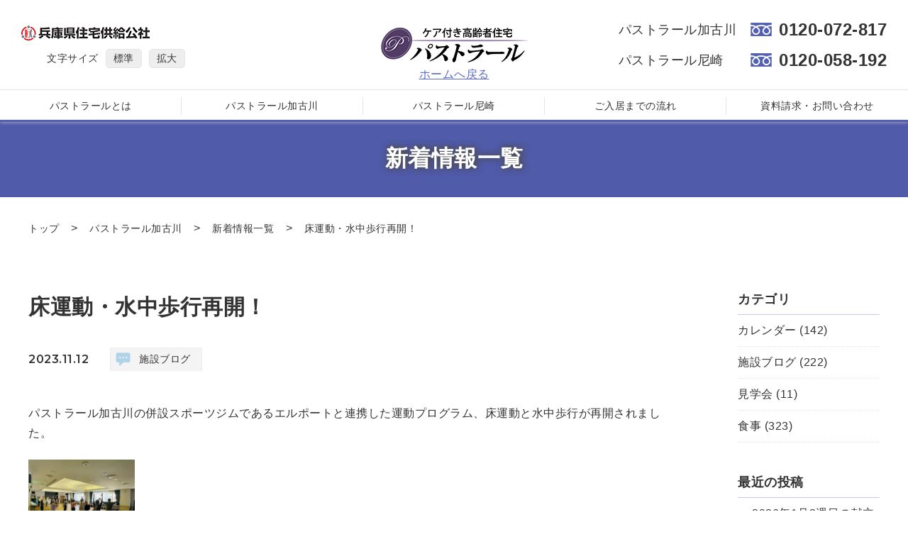

--- FILE ---
content_type: text/html; charset=UTF-8
request_url: https://hyogo-jk.or.jp/pastrale/kakogawa_blog/%E5%BA%8A%E9%81%8B%E5%8B%95%E3%83%BB%E6%B0%B4%E4%B8%AD%E6%AD%A9%E8%A1%8C%E5%86%8D%E9%96%8B%EF%BC%81/
body_size: 22833
content:
<!DOCTYPE html>
<html lang="ja">

<head>
	<!-- Global site tag (gtag.js) - Google Analytics -->
<script async src="https://www.googletagmanager.com/gtag/js?id=UA-152521316-1"></script>
<script>
  window.dataLayer = window.dataLayer || [];
  function gtag(){dataLayer.push(arguments);}
  gtag('js', new Date());

  gtag('config', 'UA-152521316-1');
</script>

<!-- Google Tag Manager -->
<script>(function(w,d,s,l,i){w[l]=w[l]||[];w[l].push({'gtm.start':
new Date().getTime(),event:'gtm.js'});var f=d.getElementsByTagName(s)[0],
j=d.createElement(s),dl=l!='dataLayer'?'&l='+l:'';j.async=true;j.src=
'https://www.googletagmanager.com/gtm.js?id='+i+dl;f.parentNode.insertBefore(j,f);
})(window,document,'script','dataLayer','GTM-NWPTLX2C');</script>
<!-- End Google Tag Manager -->

<!-- 広告用 240917↓ -->
<!-- Google Tag Manager -->
<script>(function(w,d,s,l,i){w[l]=w[l]||[];w[l].push({'gtm.start':
new Date().getTime(),event:'gtm.js'});var f=d.getElementsByTagName(s)[0],
j=d.createElement(s),dl=l!='dataLayer'?'&l='+l:'';j.async=true;j.src=
'https://www.googletagmanager.com/gtm.js?id='+i+dl;f.parentNode.insertBefore(j,f);
})(window,document,'script','dataLayer','GTM-TZFKZ6GR');</script>
<!-- End Google Tag Manager -->

    <meta charset="UTF-8">
<meta name="viewport" content="width=device-width, initial-scale=1.0">
<meta name="format-detection" content="telephone=no">
<meta name="author" content="">
<meta name="copyright" content="Copyright © Hyogo Prefectural Housing Corp.　All rights researved.">
<link rel="shortcut icon" href="/pastrale/wp-content/themes/past/images/favicon.ico">
<link rel="apple-touch-icon" href="/pastrale/wp-content/themes/past/images/sp_icon.png">
<link rel="canonical" href="">

	<meta name="keywords" content="ケア付き高齢者住宅,パストラール加古川,パストラール尼崎,兵庫県,加古川市,尼崎市,介護サービス,安心,介護付き有料老人ホーム,兵庫県住宅供給公社運営">

	<meta name="keywords" content="兵庫県住宅供給公社が運営しているケア付き高齢者住宅「パストラール」です。公的機関の有料老人ホームでは、関西エリアでは当公社が提供する『加古川』と『尼崎』の2施設だけとなっています。">


    <title>床運動・水中歩行再開！</title>
    <script src="/pastrale/wp-content/themes/past/js/jq.js"></script>
    	<link href="/pastrale/wp-content/themes/past/css/html5-doctor-reset-stylesheet.css" rel="stylesheet">
    <link rel="stylesheet" href="/pastrale/wp-content/themes/past/css/drawer.css">
    <link href="https://fonts.googleapis.com/css?family=Lusitana|Montserrat:400,600&display=swap" rel="stylesheet">
	<link href="/pastrale/wp-content/themes/past/css/base.css" rel="stylesheet">
    <link rel="pingback" href="https://hyogo-jk.or.jp/pastrale/xmlrpc.php"></head>


<body>

<!-- Google Tag Manager (noscript) -->
<noscript><iframe src="https://www.googletagmanager.com/ns.html?id=GTM-NWPTLX2C" height="0" width="0" style="display:none;visibility:hidden"></iframe></noscript>
<!-- End Google Tag Manager (noscript) -->

<!-- 広告用 240917↓ -->
<!-- Google Tag Manager (noscript) -->
<noscript><iframe src="https://www.googletagmanager.com/ns.html?id=GTM-TZFKZ6GR"
height="0" width="0" style="display:none;visibility:hidden"></iframe></noscript>
<!-- End Google Tag Manager (noscript) -->
 
<!-- ▼wrapper▼ -->
<div class="smenu">
    <div id="nav-drawer">
        <input id="nav-input" type="checkbox" class="nav-unshown">
        <label id="nav-open" for="nav-input"class="menu-btn">
            <span class="menu-btn__line"></span>
            <span class="menu-btn__label">MENU</span>
        </label>
        <label class="nav-unshown" id="nav-close" for="nav-input"></label>
        <div id="nav-content">
            <p class=""><a href="/pastrale/" class="spl">HOME</a></p>
            <p class=""><a href="/pastrale/pasto_about/" class="spl">パストラールとは</a></p>
            <dl class="">
                <dt>パストラール加古川</dt>
                <dd>
                    <p><a class="spl" href="/pastrale/kakogawa/">パストラール加古川</a></p>
                    <p><a class="spl" href="/pastrale/kakogawa/outline/">概要</a></p>
                    <p><a class="spl" href="/pastrale/kakogawa/service/">サービス</a></p>
                    <p><a class="spl" href="/pastrale/kakogawa/care_service/">介護サービス</a></p>
                    <p><a class="spl" href="/pastrale/kakogawa/common_space/">共用スペース</a></p>
                    <p><a class="spl" href="/pastrale/kakogawa/room/">お部屋</a></p>
                    <p><a class="spl" href="/pastrale/kakogawa/avail/">空室状況</a></p>
                    <p><a class="spl" href="/pastrale/kakogawa/payment/">費用について</a></p>
                    <p><a class="spl" href="/pastrale/kakogawa/access/">周辺環境・アクセス</a></p>
                </dd>
            </dl>
            <dl class="">
                <dt>パストラール尼崎</dt>
                <dd>
                    <p><a class="spl" href="/pastrale/amagasaki/">パストラール尼崎</a></p>
                    <p><a class="spl" href="/pastrale/amagasaki/outline/">概要</a></p>
                    <p><a class="spl" href="/pastrale/amagasaki/service/">サービス</a></p>
                    <p><a class="spl" href="/pastrale/amagasaki/care_service/">介護サービス</a></p>
                    <p><a class="spl" href="/pastrale/amagasaki/common_space/">共用スペース</a></p>
                    <p><a class="spl" href="/pastrale/amagasaki/room/">お部屋</a></p>
                    <p><a class="spl" href="/pastrale/amagasaki/avail/">空室状況</a></p>
                    <p><a class="spl" href="/pastrale/amagasaki/payment/">費用について</a></p>
                    <p><a class="spl" href="/pastrale/amagasaki/access/">周辺環境・アクセス</a></p>
                </dd>
            </dl>
            <p class=""><a href="/pastrale/flow/" class="spl">ご入居までの流れ</a></p>
            <p class=""><a href="/pastrale/faq/" class="spl">よくある質問</a></p>
            <p class=""><a href="/pastrale/pasto_contact/" class="spl">資料請求・お問い合わせ</a></p>
            <!--            <p class=""><a href="--><?//= SITE_LINK ?><!--contact/" class="spl spn_ct1">資料請求・お問い合わせ</a></p>-->
            <p class=""><a href="/pastrale/recruit/" class="spl">採用情報</a></p>
            <dl class="">
                <dt>新着情報</dt>
                <dd>
                    <p><a class="spl" href="/pastrale/kakogawa/blogs">パストラール加古川</a></p>
                    <p><a class="spl" href="/pastrale/amagasaki/blogs">パストラール尼崎</a></p>
                </dd>
            </dl>
            <p class=""><a href="/pastrale/pasto_sitemap/" class="spl">サイトマップ</a></p>
            <p>
                <a href="tel:0120072817" class="spl">
                    <span class="tel_name">パストラール加古川</span><span class="tel_sp">0120-072-817</span>
                </a>
            </p>
            <p>
                <a href="tel:0120058192" class="spl">
                    <span class="tel_name">パストラール尼崎</span><span class="tel_sp">0120-058-192</span>
                </a>
            </p>
            <p class="">
                <a class="spl logo_spl" href="/">
                    <img src="/pastrale/wp-content/themes/past/images/h_hyogo_sp.png" alt="兵庫県住宅供給公社">
                </a>
            </p>
        </div>
    </div>
</div>
<div id="wrapper">
    <div class="head">
    <div class="gnav">
        <div class="g_top">
            <div class="logo1">
                <a href="/"><img src="/pastrale/wp-content/themes/past/images/h_hyogo.png" alt="兵庫県住宅供給公社"></a>
                <div class="font_size">
                    <p class="">文字サイズ</p>
                    <a class="btn_ro change_m">標準</a>
                    <a class="btn_ro change_l">拡大</a>
                </div>
            </div>
            <div class="logo2">
                <a href="/pastrale/" class="btn_ro"><img src="/pastrale/wp-content/themes/past/images/past_logo2.png" alt="パストラール"></a>
                                    <span><a href="/pastrale/">ホームへ戻る</a></span>
                            </div>

            <div class="tel_area">
                <div class="t1">
                    <p class="">パストラール加古川</p>
                    <p class="tel"><span>0120-072-817</span></p>
                </div>
                <div class="t2">
                    <p class="">パストラール尼崎</p>
                    <p class="tel"><span>0120-058-192</span></p>
                </div>
            </div>
        </div>
        
        <div class="g_btm_in" id="g_nav">
            <div class="navs">
                <div >
                    <a href="/pastrale/pasto_about/" class="btn_ro"><span>パストラールとは</span></a>
                </div>
            </div>
            <div class="navs">
                <div >
                    <a href="/pastrale/kakogawa/" class="btn_ro"><span>パストラール加古川</span></a>
                    <ul class="navs_in">
                        <li><a href="/pastrale/kakogawa/outline/">概要</a></li>
                        <li><a href="/pastrale/kakogawa/service/">サービス</a></li>
                        <li><a href="/pastrale/kakogawa/care_service/">介護サービス</a></li>
                        <li><a href="/pastrale/kakogawa/common_space/">共用スペース</a></li>
                        <li><a href="/pastrale/kakogawa/room/">お部屋</a></li>
                        <li><a href="/pastrale/kakogawa/avail/">空室状況</a></li>
                        <li><a href="/pastrale/kakogawa/payment/">費用について</a></li>
                        <li><a href="/pastrale/kakogawa/access/">周辺環境・アクセス</a></li>
                    </ul>
                </div>
            </div>
            <div class="navs">
                <div >
                    <a href="/pastrale/amagasaki/" class="btn_ro"><span>パストラール尼崎</span></a>
                    <ul class="navs_in">
                        <li><a href="/pastrale/amagasaki/outline/">概要</a></li>
                        <li><a href="/pastrale/amagasaki/service/">サービス</a></li>
                        <li><a href="/pastrale/amagasaki/care_service/">介護サービス</a></li>
                        <li><a href="/pastrale/amagasaki/common_space/">共用スペース</a></li>
                        <li><a href="/pastrale/amagasaki/room/">お部屋</a></li>
                        <li><a href="/pastrale/amagasaki/avail/">空室状況</a></li>
                        <li><a href="/pastrale/amagasaki/payment/">費用について</a></li>
                        <li><a href="/pastrale/amagasaki/access/">周辺環境・アクセス</a></li>
                    </ul>
                </div>
            </div>
            <div class="navs">
                <div >
                    <a href="/pastrale/flow/" class="btn_ro"><span>ご入居までの流れ</span></a>
                </div>
            </div>
            <div class="navs">
                <div >
                    <a href="/pastrale/pasto_contact/" class="btn_ro cont_btn">資料請求・お問い合わせ</a>
                </div>
            </div>
        </div>

    </div>
</div>
    <link href="/pastrale/wp-content/themes/past/css/under.css" rel="stylesheet">


    <div class="mv_under mv_kakogawa_blog">
        <h2 class="under_title">新着情報一覧</h2>
    </div>
    <div class="inner bread">
    <a href="/pastrale/" class="">トップ</a>　>　<a href="/pastrale/kakogawa/" class="">パストラール加古川</a>　>　<a href="/pastrale/kakogawa/blogs/">新着情報一覧</a>　>　<a>床運動・水中歩行再開！</a>

    </div>

    

        <div class="inner blog_w">
            <div class="main_c">
                <div class="bx bx_detail">
                    <p class="detail_title">
                        床運動・水中歩行再開！                    </p>
                    <div class="cont">
                        <div class="info">
                            <p class="ymd">2023.11.12</p>
                            
                                <p class="cate
                                        kakogawa_blogs">
                                    施設ブログ                                 </p>
                                                    </div>
                        <div class="txt_area">
                            <p>パストラール加古川の併設スポーツジムであるエルポートと連携した運動プログラム、床運動と水中歩行が再開されました。</p>
<p><img class="alignnone size-full wp-image-12496" src="/pastrale/wp-content/uploads/2023/11/IMG_6225.jpg" alt="" width="640" height="480" /></p>
<p>１１月３日に再開された床運動は、エルポートのインストラクターが来館して、高齢者向けの本格的なプログラムを実施します。</p>
<p><img class="alignnone size-full wp-image-12498" src="/pastrale/wp-content/uploads/2023/11/image0-1.jpeg" alt="" width="640" height="480" />　 <img class="alignnone size-full wp-image-12497" src="/pastrale/wp-content/uploads/2023/11/image2.jpeg" alt="" width="640" height="480" /></p>
<p>ゆるやかなハワイアンが流れる中でのフィットフラ、アップテンポの音楽に乗って行うウォーキングやズンバなど多彩なプログラムが行われます。</p>
<p>１１月７日に再開された水中歩行は、週１回だけですが、エルポートの会員にならなくてもプールで行われる水中プログラムに参加できます。</p>
<p><img class="alignnone size-full wp-image-12516" src="/pastrale/wp-content/uploads/2023/11/1565605.jpg" alt="" width="1100" height="700" />   <img class="alignnone size-full wp-image-12515" src="/pastrale/wp-content/uploads/2023/11/1565597.jpg" alt="" width="1000" height="700" /></p>
<p>水の浮力で腰や膝の負担を和らげられ、プールサイドからのインストラクターの掛け声に合わせて様々な動きを行います。転倒の危険が少ないプールならではの運動が楽しめます。</p>
<p>どちらも再開を待ち望んでいたご入居者が多数おられ、長くお待たせしてしまいましたが、再開することができました。</p>
<p>&nbsp;</p>
                        </div>
                        <div class="last_btn">
                                    <a href="/pastrale/kakogawa/blogs/" class="btn_ro btn_v2">戻る</a>
                                </div>
                    </div>
                </div>

            </div>
            <div class="side_c">
                                                    <dl class="side_nav1">
                <dt>カテゴリ</dt>
                	<li class="cat-item cat-item-4"><a href="https://hyogo-jk.or.jp/pastrale/category/kakogawa_blog/kakogawa_calender/">カレンダー (142)</a>
</li>
	<li class="cat-item cat-item-3"><a href="https://hyogo-jk.or.jp/pastrale/category/kakogawa_blog/kakogawa_blogs/">施設ブログ (222)</a>
</li>
	<li class="cat-item cat-item-2"><a href="https://hyogo-jk.or.jp/pastrale/category/kakogawa_blog/kakogawa_intern/">見学会 (11)</a>
</li>
	<li class="cat-item cat-item-5"><a href="https://hyogo-jk.or.jp/pastrale/category/kakogawa_blog/kakogawa_food/">食事 (323)</a>
</li>
            </dl>
            <dl class="side_nav2">
                <dt>最近の投稿</dt>
                
                    
                        <dd><a href="https://hyogo-jk.or.jp/pastrale/kakogawa_blog/2026%e5%b9%b41%e6%9c%882%e9%80%b1%e7%9b%ae%e3%81%ae%e7%8c%ae%e7%ab%8b/" class="btn_ro">2026年1月2週目の献立</a></dd>
                    
                        <dd><a href="https://hyogo-jk.or.jp/pastrale/kakogawa_blog/%e4%bb%a4%e5%92%8c8%e5%b9%b41%e6%9c%88%e3%82%ab%e3%83%ac%e3%83%b3%e3%83%80%e3%83%bc/" class="btn_ro">令和8年1月カレンダー</a></dd>
                    
                        <dd><a href="https://hyogo-jk.or.jp/pastrale/kakogawa_blog/%e4%bb%a4%e5%92%8c8%e5%b9%b41%e6%9c%88%e3%82%ab%e3%83%ac%e3%83%b3%e3%83%80%e3%83%bc-%e8%a8%98%e4%ba%8b/" class="btn_ro">令和8年1月カレンダー 記事</a></dd>
                    
                        <dd><a href="https://hyogo-jk.or.jp/pastrale/kakogawa_blog/2026%e5%b9%b41%e6%9c%881%e9%80%b1%e7%9b%ae%e3%81%ae%e7%8c%ae%e7%ab%8b/" class="btn_ro">2026年1月1週目の献立</a></dd>
                    
                        <dd><a href="https://hyogo-jk.or.jp/pastrale/kakogawa_blog/%e7%99%be%e6%ad%b3%e3%81%ae%e3%81%8a%e7%a5%9d%e3%81%84%e3%82%92%e9%96%8b%e5%82%ac%e3%81%97%e3%81%be%e3%81%97%e3%81%9f%e3%80%82%ef%bd%9e%e3%82%b1%e3%82%a2%e3%81%a0%e3%82%88%e3%82%8a%ef%bd%9e/" class="btn_ro">百歳のお祝いを開催しました。～ケアだより～</a></dd>
                    
                        <dd><a href="https://hyogo-jk.or.jp/pastrale/kakogawa_blog/2025%e5%b9%b412%e6%9c%885%e9%80%b1%e7%9b%ae%e3%81%ae%e7%8c%ae%e7%ab%8b/" class="btn_ro">2025年12月5週目の献立</a></dd>
                    
                        <dd><a href="https://hyogo-jk.or.jp/pastrale/kakogawa_blog/2025%e5%b9%b412%e6%9c%88%ef%bc%94%e9%80%b1%e7%9b%ae%e3%81%ae%e7%8c%ae%e7%ab%8b/" class="btn_ro">2025年12月４週目の献立</a></dd>
                    
                        <dd><a href="https://hyogo-jk.or.jp/pastrale/kakogawa_blog/%e7%a7%8b%e3%81%ae%e6%97%a5%e5%b8%b0%e3%82%8a%e3%83%90%e3%82%b9%e6%97%85%e8%a1%8c-2/" class="btn_ro">秋の日帰りバス旅行</a></dd>
                    
                        <dd><a href="https://hyogo-jk.or.jp/pastrale/kakogawa_blog/%e4%bd%93%e5%8a%9b%e6%b8%ac%e5%ae%9a%e3%82%b9%e3%82%bf%e3%83%b3%e3%83%97%e3%83%a9%e3%83%aa%e3%83%bc%e3%82%92%e5%ae%9f%e6%96%bd%e3%81%97%e3%81%be%e3%81%97%e3%81%9f%e3%80%82/" class="btn_ro">体力測定スタンプラリーを実施しました。</a></dd>
                    
                        <dd><a href="https://hyogo-jk.or.jp/pastrale/kakogawa_blog/2025%e5%b9%b412%e6%9c%883%e9%80%b1%e7%9b%ae%e3%81%ae%e7%8c%ae%e7%ab%8b/" class="btn_ro">2025年12月3週目の献立</a></dd>
                                                </dl>
            
            </div>
        </div>
        <div id="graydisplay"></div>
    
<footer>
    <div class="f_messe">
        <p class="">あなたは、どちらでの生活を望まれますか</p>
    </div>
    <div class="top_bnr">
        <div class="inner">
        <a href="/chintai/oldage/" class="btn_ro"><img src="/pastrale/wp-content/themes/past/images/top_bnr2.jpg" alt="#"></a>
        </div>
    </div>
    <div class="ftop">
        <div class="inner fti">
            <div class="ftl">
                <p class="f_logo"><img src="/pastrale/wp-content/themes/past/images/logo_foot3.png" alt="パストラール"></p>
                <div class="ftl_in">
                    <dl class="">
                        <dt>パストラール加古川</dt>
                        <dd>
                            〒675-0101<br>
                            加古川市平岡町新在家1224番16
                        </dd>
                        <dd class="">
                            <a href="tel:0120072817">
                                <p class="tel"><span>0120−072−817</span></p>
                            </a>
                        </dd>
                    </dl>
                    <dl class="">
                        <dt>パストラール尼崎</dt>
                        <dd>
                            〒661-0976<br>
                            尼崎市潮江1丁目10番2号
                        </dd>
                        <dd class="tel_s">
                            <a href="tel:0120058192">
                                <p class="tel"><span>0120−058−192</span></p>
                            </a>
                        </dd>
                    </dl>
                </div>
            </div>
            <div class="ftr">
                <ul>
                    <li><a href="/pastrale/pasto_about/">パストラールとは</a></li>
                    <li><a href="/pastrale/kakogawa/">パストラール加古川</a></li>
                    <li><a href="/pastrale/amagasaki/">パストラール尼崎</a></li>
                    <li><a href="/pastrale/flow/">ご入居までの流れ</a></li>
                    <li><a href="/pastrale/pasto_contact/">資料請求・お問い合わせ</a></li>
                </ul>
                <ul>
                    <li><a href="/pastrale/faq/">よくあるご質問</a></li>
                    <li><a href="/pastrale/recruit/">採用情報</a></li>
                    <li><a href="/pastrale/pasto_sitemap/">サイトマップ</a></li>
                    <li><a href="/privacy/">プライバシーポリシー</a></li>
                </ul>
            </div>
        </div>
    </div>
    <div class="ftm">
        <div class="ftm_in">
            <p class=""><a href="/" target="_blank"><img src="/pastrale/wp-content/themes/past/images/foot_hyogo2.png" alt="事業主体　兵庫県住宅供給公社"></a></p>
            <p class=""><a href="https://www.lifecarehome.co.jp/" target="_blank"><img src="/pastrale/wp-content/themes/past/images/foot_chugin2.png" alt="管理運営業務委託　中銀ライフケアホーム株式会社"></a></p>
        </div>
    </div>
    <div class="ftb">
        Copyright © Hyogo Prefectural Housing Corp.　All rights researved.
    </div>
</footer>

<p class="gtp">
    <a href="#" class="btn_ro"><img src="/pastrale/wp-content/themes/past/images/gtp_arw.png" alt="PAGETOP">TOP</a>
</p>
<div class="cta_btn">
    <a href="/pastrale/pasto_contact/">資料請求・お問い合わせはこちら</a>
</div></div>
<script src="//cdnjs.cloudflare.com/ajax/libs/gsap/1.18.0/TweenMax.min.js"></script>

    <script src="/pastrale/wp-content/themes/past/js/jq.js"></script>
    <script src="https://cdnjs.cloudflare.com/ajax/libs/jQuery-rwdImageMaps/1.6/jquery.rwdImageMaps.js"></script>
    <script>
        $('img[usemap]').rwdImageMaps();
    </script>


<script src="/pastrale/wp-content/themes/past/js/common.js"></script>
<script src="https://player.vimeo.com/api/player.js"></script>
























<!-- ▲wrapper▲ -->

</body>

</html>

--- FILE ---
content_type: text/css
request_url: https://hyogo-jk.or.jp/pastrale/wp-content/themes/past/css/drawer.css
body_size: 13678
content:
/*!
 * jquery-drawer v3.1.0
 * Flexible drawer menu using jQuery, iScroll and CSS.
 * http://git.blivesta.com/drawer
 * License : MIT
 * Author : blivesta <design@blivesta.com> (http://blivesta.com/)
 */

/*!------------------------------------*\
    Base
\*!------------------------------------*/
.drawer-nav {
    position: fixed;
    z-index: 2000;
    top: 0;
    overflow: hidden;
    width: 22.25rem;
    height: 100%;
    color: #fff;
    background: rgba(0, 0, 0, 0.8);
}

.drawer-nav li {
    list-style: none;
}

.drawer-brand {
    font-weight: bold;
    line-height: 3.75rem;
    display: block;
    padding-right: .75rem;
    padding-left: .75rem;
    text-decoration: none;
    color: #fff;
}

.drawer-menu {
    margin: 0;
    padding: 0;
    list-style: none;
}

.drawer-menu-item {
    display: block;
    padding: .75rem;
    text-decoration: none;
    color: #000;
    border-bottom: 1px solid #ccc;
}

.drawer-menu a {
    color: #000;
}

.drawer-menu-item:hover {
    text-decoration: underline;
    color: #fff;
    background-color: transparent;
}

/*! overlay */
.drawer-overlay {
    position: fixed;
    z-index: 1000;
    top: 0;
    left: 0;
    display: none;
    width: 100%;
    height: 100%;
    background-color: rgba(0, 0, 0, 0.6);
}

.drawer-open .drawer-overlay {
    display: block;
}

/*!------------------------------------*\
    Top
\*!------------------------------------*/
.drawer--top .drawer-nav {
    top: -100%;
    left: 0;
    width: 100%;
    height: auto;
    max-height: 100%;
    -webkit-transition: top .6s cubic-bezier(0.190, 1.000, 0.220, 1.000);
    transition: top .6s cubic-bezier(0.190, 1.000, 0.220, 1.000);
}

.drawer--top.drawer-open .drawer-nav {
    top: 0;
}

.drawer--top .drawer-hamburger,
.drawer--top.drawer-open .drawer-hamburger {
    right: 0;
}

/*!------------------------------------*\
    Left
\*!------------------------------------*/
.drawer--left .drawer-nav {
    left: -22.25rem;
    -webkit-transition: left .6s cubic-bezier(0.190, 1.000, 0.220, 1.000);
    transition: left .6s cubic-bezier(0.190, 1.000, 0.220, 1.000);
}

.drawer--left.drawer-open .drawer-nav,
.drawer--left .drawer-hamburger,
.drawer--left.drawer-open .drawer-navbar .drawer-hamburger {
    left: 0;
}

.drawer--left.drawer-open .drawer-hamburger {
    left: 16.25rem;
}

/*!------------------------------------*\
    Right
\*!------------------------------------*/
.drawer--right .drawer-nav {
    right: -22.25rem;
    -webkit-transition: right .6s cubic-bezier(0.190, 1.000, 0.220, 1.000);
    transition: right .6s cubic-bezier(0.190, 1.000, 0.220, 1.000);
}

.drawer--right.drawer-open .drawer-nav,
.drawer--right .drawer-hamburger,
.drawer--right.drawer-open .drawer-navbar .drawer-hamburger {
    right: 0;
}

.drawer--right.drawer-open .drawer-hamburger {
    right: 22.25rem;
}

/*!------------------------------------*\
    Hamburger
\*!------------------------------------*/
.drawer-hamburger {
    position: fixed;
    z-index: 3000;
    top: 5px;
    display: block;
    box-sizing: content-box;
    width: 1.4rem;
    padding: 0;
    margin-top: 0;
    padding-top: 5px;
    padding-right: 1.8rem;
    padding-bottom: 20px;
    padding-left: 1.8rem;
    -webkit-transition: all .6s cubic-bezier(0.190, 1.000, 0.220, 1.000);
    transition: all .6s cubic-bezier(0.190, 1.000, 0.220, 1.000);
    -webkit-transform: translate3d(0, 0, 0);
    transform: translate3d(0, 0, 0);
    border: 0;
    outline: 0;
    background: none;
}

.drawer-hamburger:hover {
    cursor: pointer;
    background-color: none;
}

.drawer-hamburger-icon {
    position: relative;
    display: block;
    margin-top: 15px;

}

.drawer-hamburger-icon,
.drawer-hamburger-icon:before,
.drawer-hamburger-icon:after {
    width: 100%;
    height: 2px;
    -webkit-transition: all .6s cubic-bezier(0.190, 1.000, 0.220, 1.000);
    transition: all .6s cubic-bezier(0.190, 1.000, 0.220, 1.000);
    background-color:#333;
}

.drawer-hamburger-icon:before,
.drawer-hamburger-icon:after {
    position: absolute;
    top: -6px;
    left: 0;
    content: ' ';
}

.drawer-hamburger-icon:after {
    top: 6px;
}

.drawer-open .drawer-hamburger-icon {
    background-color: transparent;
}

.drawer-open .drawer-hamburger-icon:before,
.drawer-open .drawer-hamburger-icon:after {
    top: 0;
}

.drawer-open .drawer-hamburger {
    top: 0;
    background: #fff !important;
    /* 左上・右下のみ角丸 */

    border-bottom-left-radius: 20px;
    -webkit-border-bottom-left-radius: 20px;
    -moz-border-radius-bottomleft: 20px;
}

.drawer-open .drawer-hamburger-icon:before {
    -webkit-transform: rotate(45deg);
    -ms-transform: rotate(45deg);
    transform: rotate(45deg);
}

.drawer-open .drawer-hamburger-icon:after {
    -webkit-transform: rotate(-45deg);
    -ms-transform: rotate(-45deg);
    transform: rotate(-45deg);
}

/*!------------------------------------*\
    accessibility
\*!------------------------------------*/

/*!
 * Only display content to screen readers
 * See: http://a11yproject.com/posts/how-to-hide-content
 */
.sr-only {
    position: absolute;
    overflow: hidden;
    clip: rect(0, 0, 0, 0);
    width: 1px;
    height: 1px;
    margin: -1px;
    padding: 0;
    border: 0;
}

/*!
 * Use in conjunction with .sr-only to only display content when it's focused.
 * Useful for "Skip to main content" links; see http://www.w3.org/TR/2013/NOTE-WCAG20-TECHS-20130905/G1
 * Credit: HTML5 Boilerplate
 */
.sr-only-focusable:active,
.sr-only-focusable:focus {
    position: static;
    overflow: visible;
    clip: auto;
    width: auto;
    height: auto;
    margin: 0;
}

/*!------------------------------------*\
    Sidebar
\*!------------------------------------*/
.drawer--sidebar {
    background: rgba(0, 0, 0, 0.3);
}

.drawer--sidebar .drawer-contents {
    background: rgba(0, 0, 0, 0.3);
}

@media (min-width: 75em) {
    .drawer--sidebar .drawer-nav {
        width: 16.25rem;
    }

    .drawer--sidebar.drawer--left .drawer-contents {
        margin-left: 16.25rem;
    }

    .drawer--sidebar.drawer--right .drawer-contents {
        margin-right: 16.25rem;
    }

    /*! container */
    .drawer--sidebar .drawer-container {
        max-width: 60rem;
    }
}

/*!------------------------------------*\
    Navbar
\*!------------------------------------*/
.drawer--navbarTopGutter {
    padding-top: 0rem;
}

.drawer-navbar .drawer-navbar-header {
    background: rgba(0, 0, 0, 0.3);
    z-index: 1002;
}

.drawer-navbar {
    z-index: 1002;
    top: 0;
    width: 100%;
}

/*! .drawer-navbar modifier */
.drawer-navbar--fixed {
    position: fixed;
}

.drawer-navbar-header {
    position: relative;
    z-index: 3000;
    box-sizing: border-box;
    width: 100%;
    text-align: center;
}

.drawer-navbar .drawer-brand {
    line-height: 3.75rem;
    display: inline-block;
    padding-top: 0;
    padding-bottom: 0;
    text-decoration: none;
}

.drawer-navbar .drawer-brand:hover {
    background-color: transparent;
}

.drawer-navbar .drawer-nav {
    padding-top: 3.75rem;
}

.drawer-navbar .drawer-menu {
    padding-bottom: 7.5rem;
}

@media (min-width: 64em) {
    .drawer-navbar {
        height: 3.75rem;
        border-bottom: 1px solid #ddd;
        background: rgba(0, 0, 0, 0.3);
    }

    .drawer-navbar .drawer-navbar-header {
        position: relative;
        display: block;
        float: left;
        width: auto;
        padding: 0;
        border: 0;
    }

    .drawer-navbar .drawer-menu--right {
        float: right;
    }

    .drawer-navbar .drawer-menu li {
        float: left;
    }

    .drawer-navbar .drawer-menu-item {
        line-height: 3.75rem;
        padding-top: 0;
        padding-bottom: 0;
    }

    .drawer-navbar .drawer-hamburger {
        display: none;
    }

    .drawer-navbar .drawer-nav {
        position: relative;
        left: 0;
        overflow: visible;
        width: auto;
        height: 3.75rem;
        padding-top: 0;
        -webkit-transform: translate3d(0, 0, 0);
        transform: translate3d(0, 0, 0);
    }

    .drawer-navbar .drawer-menu {
        padding: 0;
    }

    /*! dropdown */
    .drawer-navbar .drawer-dropdown-menu {
        position: absolute;
        width: 16.25rem;
        border: 1px solid #ddd;
    }

    .drawer-navbar .drawer-dropdown-menu-item {
        padding-left: .75rem;

    }
}

/*!------------------------------------*\
    Container
\*!------------------------------------*/
.drawer-container {
    margin-right: auto;
    margin-left: auto;
}

@media (min-width: 64em) {
    .drawer-container {
        max-width: 60rem;
    }
}

@media (min-width: 75em) {
    .drawer-container {
        max-width: 70rem;
    }
}

.ctlist {
    text-align: center;
    background: #000;
    padding: 10px;
    color: #fff;
}

.drawer-nav li {
    border-bottom: 1px solid #666 !important;
    font-size: 110%;
}

.drawer-nav li a {
    padding: 16px 14px;
    display: block;
    color: white;
    text-decoration: none;
}

.drawer-nav li a.sub {
    padding: 0 14px 5px;
    display: block;
    color: #000;
    text-decoration: none;
}

.drawer-nav li a.sub-end {
    padding: 0 14px 16px;
    display: block;
    color: #000;
    text-decoration: none;
}

.drawer-nav li .un-box {
    padding: 18px 0;
}

.drawer-nav li .un-box a {
    padding: 0 14px;
}

.drawer-nav li a.un1 {
    padding: 3px 14px;
}

.drawer-nav li a.un2 {
    padding: 3px 14px 3px 24px;
}

.drawer-nav li a.un3 {
    padding: 3px 14px 3px 24px;
}

.drawer-nav .basic {
    margin-bottom: 40px;
}

.drawer-nav .basic a {

}

.drawer-nav .basic .home {
    padding-left: 40px;
}

.drawer-nav .category {
    background: #F5F5F5;
}

.drawer-nav .category li {
    border-bottom: none;
}

.drawer-nav .category li a.all {

    padding-left: 30px;

}

.drawer-nav .category a.culture {

    padding-left: 30px;
}

.drawer-nav .category a.agriculture {

    padding-left: 30px;
}

.drawer-nav .category a.living {

    padding-left: 30px;
}

.drawer-nav .category a.handmade {

    padding-left: 30px;
}

.drawer-nav .category a.motion {

    padding-left: 30px;
}

.drawer-nav .category a.work {

    padding-left: 30px;
}

.drawer-nav .category a.outing {

    padding-left: 30px;
}

.drawer-nav .category a.umeda {

    padding-left: 30px;
}

.drawer-nav .category a.ebisu {

    padding-left: 30px;
}

.drawer-menu--right dl {
    width: 78%;
    margin: 0px auto;
    padding: 6% 0 0 12%;
}

.drawer-menu--right dl:after {
    visibility: hidden;
    display: block;
    font-size: 0;
    content: " ";
    clear: both;
    height: 0;
}

.drawer-menu--right dl dt {
    width: 20%;
    float: left;
}

.drawer-menu--right dl a {
    color: #fff;
}

.drawer-menu--right dl dd {
    float: right;
    width: 80%;
    text-align: right;
}

.drawer-menu--right dl dt,
.drawer-menu--right dl dd {
    padding: 0;
    margin: 0;
    width: 40%;
    line-height: 1em;
}

.drawer-menu--right dl dd p {
    display: table-cell;
    vertical-align: middle;
}

.drawer-menu--right dl dt img,
.drawer-menu--right dl dd img {
    max-height: 26px;
    width: auto;
}

.drawer {
    background: #fff;
}

.head-accordion ul {
    padding: 0;
    margin: 0;
    font-size: 76%;
}

.head-accordion li ul li a,
.head-accordion > li > p span {
    width: 94%;
    display: block;
    padding: 5% 3%;
    margin: 0;
}

.head-accordion li ul li a {
    color: #fff
}

.head-accordion li ul li.cat a {
    padding-left: 6%
}

.head-accordion li ul li {
    background: url(../img/acc-arrow.svg) no-repeat 94% 50% rgba(0, 0, 0, 0.5);
    border-bottom: 1px dotted #666 !important;
    width: 90%;
    padding: 0 10% 0 0;
}

.head-accordion li ul li:last-child {
    border-bottom: none !important;
    margin-bottom: 10px !important;
}

.head-accordion > li > p span {
    background: url(../img/open.svg) no-repeat 94% 50%
}

.head-accordion > li > p span.open {
    background: url(../img/acc-close.svg) no-repeat 94% 50% rgba(255, 102, 0, 0.5);
}

ul.head-accordion ul {
    display: none
}

.head-accordion > li > p {
    padding: 0 0 0 20%;
}

.head-accordion > li > p.i-web {
    background: url(../img/domain-registration.svg) no-repeat 2% 50%;
}

.head-accordion > li > p.i-media {
    background: url(../img/w-searching.svg) no-repeat 2% 50%;
}

.head-accordion > li > p.i-graf {
    background: url(../img/w-graphic-tablet.svg) no-repeat 2% 50%;
}

.head-accordion > li > p.i-other {
    background: url(../img/w-train.svg) no-repeat 2% 50%;
}

.head-accordion > li > p.i-web,
.head-accordion > li > p.i-media,
.head-accordion > li > p.i-graf,
.head-accordion > li > p.i-other {
    background-size: 14% auto;
}

.i-tel {
    background: url(../img/smartphone-call.svg) no-repeat 6% 50%;
    font-size: 160% !important;
    text-align: center;
    line-height: 2em;
    border-top: 1px solid #666;
    border-left: 1px solid #666;
    border-bottom: 1px solid #666;
    margin: 0 0 10px;
}

.i-tel a,
.i-mail a {
    display: block;
}

.i-mail {
    background: url(../img/mail.svg) no-repeat 50% 16%;
    text-align: center;
    border-top: 1px solid #666;
    border-left: 1px solid #666;
    border-bottom: 1px solid #666;
}

.i-tel a {
    padding: 6% 10% 6% 20% !important;
}

.i-mail a {
    padding: 25% 5% 10% !important;
}

.i-tel,
.i-mail {
    background-size: 14% auto;
}

.drawer-menu .cp {
    text-align: right;
    margin: 0 10px 0 0;
    padding: 0;
    font-size: 80%;
}

.head-accordion ul {
    padding: 0px;
    margin: 0;
}

.head-accordion li.arrow,
.basic li.arrow {
    background: url(../img/acc-arrow.svg) no-repeat 95% 50%;
    border-bottom: 1px dotted #666 !important;
    width: 90%;
    padding: 0 10% 0 0;
}

--- FILE ---
content_type: text/css
request_url: https://hyogo-jk.or.jp/pastrale/wp-content/themes/past/css/base.css
body_size: 19470
content:
@charset "UTF-8";
/*------------------------------------------------------------
共通
------------------------------------------------------------*/
@font-face {
  font-family: 'fm';
  src: url("../font/fm.eot");
  src: url("../font/fm.eot?#iefix") format("embedded-opentype"), url("../font/fm.woff") format("woff"), url("../font/fm.ttf") format("truetype"); }
html {
  font-size: 62.5%; }

.font_m {
  font-size: 62.5%; }

.font_l {
  font-size: 70%; }

body {
  -webkit-text-size-adjust: 100%;
  font-family: -apple-system, BlinkMacSystemFont, "Helvetica Neue", YuGothic, "ヒラギノ角ゴ ProN W3", Hiragino Kaku Gothic ProN, Arial, "メイリオ", Meiryo, sans-serif;
  font-size: 1.6rem;
  line-height: 1.8;
  letter-spacing: 0.5px;
  color: #333; }

img {
  vertical-align: bottom;
  border: none; }

li {
  list-style: none; }

.error-message {
  color: #c00; }

.pc_none {
  display: none; }

.cf2:after {
  display: block;
  content: '';
  height: 0;
  clear: both; }

/*------------------------------------------------------------
ラッパー
------------------------------------------------------------*/
#wrapper {
  width: 100%;
  overflow: hidden;
  position: relative; }

.inner {
  width: 95%;
  max-width: 1200px;
  margin: 0 auto; }

/*------------------------------------------------------------
共通
------------------------------------------------------------*/
.title {
  text-align: center;
  margin-bottom: 40px; }
  .title .eng {
    font-family: 'Montserrat', sans-serif;
    color: #a8a7a7;
    font-size: 1.2rem;
    font-weight: 600; }
  .title h2 {
    font-family: "Yu Mincho Pr6", serif;
    font-size: 3.2rem;
    letter-spacing: 5px;
    margin-bottom: 5px; }
  .title h2 a{
    color: #333; 
  }
  .title .lines {
    width: 2px;
    height: 35px;
    background: #dcdcdc;
    margin: 0 auto; }
  .title .lines2 {
    background: #918F8F; }

/*------------------------------------------------------------
header
------------------------------------------------------------*/
.head {
  top: 0;
  width: 100% !important;
  z-index: 11;
  position: fixed; }

.gnav {
  width: 100%;
  margin: 0 auto;
  z-index: 11; }
  .gnav .g_top {
    display: -webkit-box;
    display: -ms-flexbox;
    display: flex;
    align-items: center;
    justify-content: space-between;
    padding: 20px 30px;
    box-sizing: border-box;
    position: relative;
    width: 100%; }
  .gnav .font_size {
    margin-top: 10px;
    padding-left: 36px;
    display: -webkit-box;
    display: -ms-flexbox;
    display: flex;
    align-items: center;
    justify-content: space-between;
    font-size: 1.4rem; }
    .gnav .font_size a {
      text-decoration: none;
      background: #eee;
      border: 1px solid #e5e5e5;
      box-sizing: border-box;
      border-radius: 5px;
      padding: 0 10px;
      margin-left: 10px;
      cursor: pointer; }
  .gnav .logo1 {
    padding-right: 40px; }
  .gnav .logo2 {
    position: absolute;
    left: 50%;
    margin-left: -106px;
    cursor: pointer;
    top: 50%;
    margin-top: -27.5px; 
  }
  .gnav .logo2 a {
    display: block; 
  }
  .gnav .logo2 span {
    display: block;
    text-align: center; 
  }
  .gnav .logo2 span a{
    color: #5b69c7;
  }
  .gnav .t1, .gnav .t2 {
    display: -webkit-box;
    display: -ms-flexbox;
    display: flex;
    align-items: center;
    justify-content: space-between;
    font-size: 1.8rem; }
    .gnav .t1 .tel span, .gnav .t2 .tel span {
      background: url(../images/freedial_b.png) center left 20px no-repeat;
      font-family: Helvetica, sans-serif;
      font-weight: bold;
      font-size: 24px;
      padding-left: 60px; }

.g_btm_in {
  display: -webkit-box;
  display: -ms-flexbox;
  display: flex;
  justify-content: space-between;
  border-top: 1px solid #e5e5e5;
  box-sizing: border-box;
  position: relative;
  z-index: 1;
  width: 100%;
  opacity: 0; 
}
.g_btm_in .navs .current a {
  background: #f0f1fe;
}
  .g_btm_in .navs {
    width: 25%;
    position: relative; 
  }
    .g_btm_in .navs .navs_in {
      position: absolute;
      display: none;
      width: 100%; 
    }
      .g_btm_in .navs .navs_in a {
        background: #d9defc;
        text-align: left;
        padding: 12px 20px;
        border-bottom: 1px solid #ced4f9; 
      }
      .g_btm_in .navs .navs_in a:after {
        content: none; 
      }
  .g_btm_in a {
    display: block;
    width: 100%;
    text-decoration: none;
    text-align: center;
    padding: 10px 0;
    box-sizing: border-box;
    color: #333;
    font-size: 1.4rem;
    pointer-events: none; }
    .g_btm_in a span {
      border-right: 1px solid #e5e5e5;
      box-sizing: border-box;
      width: 100%;
      display: block; }
  .g_btm_in a::after {
    position: absolute;
    bottom: 0px;
    left: 0;
    content: '';
    width: 100%;
    height: 3px;
    background: #535fb2; }

.gnav.active {
  transition: all .3s ease;
  background: rgba(255, 255, 255, 0.93);
  box-shadow: 0 0 5px 0 #d2c4c4; }

.gnav.active .g_btm_in {
  opacity: 1; }
  .gnav.active .g_btm_in a {
    pointer-events: auto; }

/*------------------------------------------------------------
footer
------------------------------------------------------------*/
.top_bnr {
  padding: 80px 0;
  box-sizing: border-box;
  background: white; }
  .top_bnr img {
    width: 100%; }

footer {
  background: url("../images/foot_bg_1.jpg") center bottom/cover no-repeat;
  margin-top: 100px; }
  footer a:hover {
    text-decoration: underline; }

.ftop {
  background: rgba(61, 74, 161, 0.9);
  padding: 30px 0;
  box-sizing: border-box; }

.fti {
  display: -webkit-box;
  display: -ms-flexbox;
  display: flex;
  align-items: center;
  justify-content: space-between;
  color: white;
  font-size: 1.4rem; }
  .fti a {
    text-decoration: none;
    color: white; }
  .fti .ftl, .fti .ftr {
    width: 50%; }
  .fti .ftl {
    border-right: 1px solid white;
    box-sizing: border-box; }

.f_logo {
  text-align: center;
  margin: 20px 0;
  padding-right: 15%;
  box-sizing: border-box; }

.ftl_in {
  display: -webkit-box;
  display: -ms-flexbox;
  display: flex;
  justify-content: space-between;
  color: white; }
  .ftl_in dl {
    width: 48%; }
  .ftl_in dt {
    font-size: 2rem;
    font-family: "Yu Mincho Pr6", serif; }
  .ftl_in .tel {
    padding-left: 41px;
    background: url("../images/freedial.png") left center no-repeat;
    font-family: Helvetica, sans-serif;
    font-size: 19px;
    font-weight: bold; }

.ftr {
  display: -webkit-box;
  display: -ms-flexbox;
  display: flex;
  justify-content: space-between;
  padding-left: 7%;
  box-sizing: border-box; }
  .ftr ul {
    width: 49%; }
    .ftr ul li {
      margin-bottom: 3px; }
    .ftr ul a {
      padding-left: 15px;
      box-sizing: border-box;
      background: url("../images/foot_arw.png") left center no-repeat; }

.ftm {
  background: rgba(255, 255, 255, 0.9);
  padding: 25px 0;
  box-sizing: border-box; }
  .ftm .ftm_in {
    display: -webkit-box;
    display: -ms-flexbox;
    display: flex;
    align-items: center;
    justify-content: space-between;
    width: 100%;
    max-width: 680px;
    margin: 0 auto; }
    .ftm .ftm_in p:nth-of-type(2) {
      padding-left: 160px; }

.ftb {
  color: white;
  text-align: center;
  padding: 10px;
  box-sizing: border-box;
  background: rgba(31, 37, 83, 0.9); }

.smenu {
  display: none; }

.gtp {
  position: fixed;
  bottom: 10%;
  right: 7%;
  opacity: 0; }
  .gtp a {
    width: 53px;
    height: 53px;
    border-radius: 50%;
    color: white;
    font-family: 'Montserrat', sans-serif;
    font-weight: 400;
    text-decoration: none;
    display: block;
    background: #2f335b;
    font-size: 12px;
    padding-top: 13px;
    box-sizing: border-box;
    text-align: center;
    letter-spacing: 2px; }
    .gtp a img {
      display: block;
      text-align: center;
      margin: 0 auto;
      margin-bottom: 3px; }

  .cta_btn {
    position: fixed;
    bottom: 0%;
    right: 0%;
    opacity: 0; 
    z-index: 8;
    width: 100%;
    height: 60px;
    padding-top: 13px;
    box-sizing: border-box;
    text-align: center;
    letter-spacing: 2px;
    padding: 10px 0px;
    display: flex;
    justify-content: center;
    align-items: center;
    background:  #d9defc;
  }
  .cta_btn a {
    
    color: #5b69c7;
    font-weight: bold;
    text-decoration: none;
    display: block;
    font-size: 16px;
    border-bottom: solid 1px #5b69c7;
  }

/*------------------------------------------------------------
media
------------------------------------------------------------*/
@media screen and (max-width: 1024px) {
  .inner {
    width: 87.5%; }

  .gnav {
    border-bottom: none; }
    .gnav .logo1 {
      display: none; }
    .gnav .logo2 {
      position: relative;
      margin-left: 0;
      left: 10px;
      margin-top: 0; }
      .gnav .logo2 img {
        height: 35px;
        margin: 5px 0; }
    .gnav .tel_area {
      display: none; }
    .gnav .g_top {
      padding: 20px; }

  .smenu {
    position: fixed;
    top: 0;
    right: 0;
    z-index: 12;
    display: block; }

  #nav-drawer {
    position: relative; }

  /*チェックボックス等は非表示に*/
  .nav-unshown {
    display: none; }

  /*アイコンのスペース*/
  .menu-btn {
    /* display: inline-block;
    width: 57px;
    height: 57px;
    vertical-align: middle;
    padding: 20px 17.5px;
    box-sizing: border-box;  */
    position: fixed;
    top: 20px;
    right: 10px;
    cursor: pointer;
    text-align: center;
  }

  /*ハンバーガーアイコンをCSSだけで表現*/
  /* .menu-btn .menu-btn__line, .menu-btn .menu-btn__line:before, .menu-btn .menu-btn__line:after {
    position: absolute;
    height: 2px;
    width: 36px;
    border-radius: 10px;
    background: #333;
    display: block;
    content: '';
    cursor: pointer; }

  .menu-btn .menu-btn__line:before {
    bottom: -8px; }

  #nav-open.is-active .menu-btn__line:before {
    transform: rotate(-45deg);
  }
  .menu-btn .menu-btn__line:after {
    bottom: -16px; }

  #nav-open.is-active .menu-btn__line:after {
    transform: rotate(45deg);
  }

  #nav-open.is-active .menu-btn__line:after, #nav-open.is-active .menu-btn__line:before {
    top: 0;
    background: #333;
  } */


  .menu-btn .menu-btn__label {
    font-size: 1.2rem;
    font-style: normal;
    font-weight: 500;
    display: inline-block;
    margin-top: 18px;
  }

  /* 202407追加_ハンバーガーメニュー */
  .menu-btn {
    position: relative;
    width: 36px;
    height: 24px;
    cursor: pointer;
    display: flex;
    flex-direction: column;
    justify-content: space-between;
    z-index: 1000;
  }

  .menu-btn .menu-btn__line, .menu-btn .menu-btn__line:before, .menu-btn .menu-btn__line:after {
      position: absolute;
      height: 2px;
      width: 36px;
      border-radius: 10px;
      background: #333;
      display: block;
      content: '';
      transition: all 0.3s;
  }

  .menu-btn .menu-btn__line:before {
      top: -8px;
  }

  .menu-btn .menu-btn__line:after {
      top: 8px;
  }

  #nav-open.is-active .menu-btn__line {
      background: transparent;
  }

  #nav-open.is-active .menu-btn__line:before {
      top: 0;
      transform: rotate(45deg);
      background: #333;
  }

  #nav-open.is-active .menu-btn__line:after {
      top: 0;
      transform: rotate(-45deg);
      background: #333;
  }

  #nav-close {
      display: none;
      position: fixed;
      z-index: 99;
      top: 0;
      left: 0;
      width: 100%;
      height: 100%;
      background: black;
      opacity: 0;
      transition: .3s ease-in-out;
  }

  #nav-content {
      padding-top: 60px;
      overflow: auto;
      position: fixed;
      top: 0;
      right: 0;
      padding-bottom: 100px;
      z-index: 500;
      width: 80%;
      max-width: 330px;
      height: 100%;
      background: rgba(255, 255, 255, 0.9);
      transition: .3s ease-in-out;
      -webkit-transform: translateX(105%);
      transform: translateX(105%);
      -webkit-overflow-scrolling: touch;
  }

  #nav-content .spl {
      padding: 10px 20px;
      font-size: 14px;
      display: block;
      border-bottom: 1px solid #d5d5d5;
      box-sizing: border-box;
      text-decoration: none;
      color: #204060;
      font-weight: bold;
  }

  #nav-content .tel_s a {
      text-decoration: none;
      color: #333;
  }

  #nav-content dt {
      padding: 10px 20px;
      font-size: 14px;
      color: #204060;
      border-bottom: 1px solid #d5d5d5;
      box-sizing: border-box;
      cursor: pointer;
      font-weight: bold;
      background: url("../images/h_menu_tri_g.png") center right 15px no-repeat;
  }

  #nav-content dd {
      display: none;
  }

  #nav-content dd .spl {
      color: #333;
      font-weight: normal;
      padding-left: 40px;
      box-sizing: border-box;
      font-size: 13px;
      border-bottom: 1px dotted #d5d5d5;
      position: relative;
  }

  #nav-content dd .spl:before {
      content: "";
      position: absolute;
      background: #666;
      height: 1px;
      width: 12px;
      top: 20px;
      left: 20px;
  }

  #nav-content dd p:last-of-type .spl {
      border-bottom: 1px solid #d5d5d5;
  }

  #nav-content .last {
      margin-bottom: 100px;
  }

  #nav-input:checked ~ #nav-close {
      display: block;
      opacity: .5;
  }

  #nav-input:checked ~ #nav-content {
      -webkit-transform: translateX(0%);
      transform: translateX(0%);
  }





  /*閉じる用の薄黒カバー*/
  /* #nav-close {
    display: none;
    position: fixed;
    z-index: 99;
    top: 0;
    left: 0;
    width: 100%;
    height: 100%;
    background: black;
    opacity: 0;
    transition: .3s ease-in-out; } */

  /*中身*/
  /* #nav-content {
    padding-top: 50px;
    overflow: auto;
    position: fixed;
    top: 0;
    right: 0;
    padding-bottom: 100px;
    z-index: 9999;
    width: 80%;
    max-width: 330px;
    height: 100%;
    background: rgba(255, 255, 255, 0.9);
    transition: .3s ease-in-out;
    -webkit-transform: translateX(105%);
    transform: translateX(105%);
    -webkit-overflow-scrolling: touch; }
    #nav-content .spl {
      padding: 10px 20px;
      font-size: 14px;
      display: block;
      border-bottom: 1px solid #d5d5d5;
      box-sizing: border-box;
      text-decoration: none;
      color: #204060;
      font-weight: bold; }
    #nav-content .tel_s a {
      text-decoration: none;
      color: #333; }
    #nav-content dt {
      padding: 10px 20px;
      font-size: 14px;
      color: #204060;
      border-bottom: 1px solid #d5d5d5;
      box-sizing: border-box;
      cursor: pointer;
      font-weight: bold;
      background: url("../images/h_menu_tri_g.png") center right 15px no-repeat; }
    #nav-content dd {
      display: none; }
      #nav-content dd .spl {
        color: #333;
        font-weight: normal;
        padding-left: 40px;
        box-sizing: border-box;
        font-size: 13px;
        border-bottom: 1px dotted #d5d5d5;
        position: relative; }
      #nav-content dd .spl:before {
        content: "";
        position: absolute;
        background: #666;
        height: 1px;
        width: 12px;
        top: 20px;
        left: 20px; }
      #nav-content dd p:last-of-type .spl {
        border-bottom: 1px solid #d5d5d5; }
    #nav-content .last {
      margin-bottom: 100px; } */

  /*チェックが入ったらもろもろ表示*/
  /* #nav-input:checked ~ #nav-close {
    display: block;
    opacity: .5; } */

  /* #nav-input:checked ~ #nav-content {
    -webkit-transform: translateX(0%);
    transform: translateX(0%);
    box-shadow: 6px 0 25px rgba(0, 0, 0, 0.15); } */

  .fti {
    flex-wrap: wrap; }
    .fti .ftl, .fti .ftr {
      width: 100%; }
    .fti .ftl {
      border-right: none;
      border-bottom: 1px solid white;
      padding-bottom: 30px;
      margin-bottom: 30px;
      box-sizing: border-box; }

  .ftl_in dl {
    padding: 0 53px; }

  .f_logo {
    padding-right: 0; }

  .tel_name {
    display: block; }

  .tel_sp {
    background: url("../images/freedial_b.png") center left no-repeat;
    background-size: 20px auto;
    padding-left: 30px;
    box-sizing: border-box; } }
@media screen and (max-width: 768px) {
  body {
    font-size: 1.4rem; }

  .footer2 .f22 ul li {
    width: 50%; }

  .footer1 .inner {
    display: block; }
  .footer1 .bx {
    padding-left: 0;
    display: -webkit-box;
    display: -ms-flexbox;
    display: flex;
    justify-content: space-between;
    max-width: none; }
    .footer1 .bx p {
      width: 100%; }
  .footer1 .bx {
    margin-top: 20px; }
    .footer1 .bx p:nth-of-type(1) {
      margin-right: 20px; }
    .footer1 .bx a {
      padding: 20px 0; }
    .footer1 .bx .c2 {
      padding: 19px 0; }

  .flogo img {
    width: 120px;
    height: auto; } }
@media all and (max-width: 750px) {
  body {
    font-size: 1.4rem;
    line-height: 1.6; }

  .inner {
    width: 87.5%; }

  #wrapper {
    width: 100%;
    overflow: hidden; }

  .footer1 .inner {
    border-bottom: none; }
  .footer1 .bx {
    display: block; }

  .gnav .g_top {
    padding: 10px; }
  .gnav .logo2 img {
    height: 27.5px; }

  .gnav.active .g_btm_in {
    opacity: 0;
    display: none; }

  .gtp {
    bottom: 20px;
    right: 20px;
    z-index: 10; }
    .gtp img {
      width: auto;
      height: auto; 
  }
  .cta_btn {
    opacity: 1;
  }

  #nav-content .spn_ct1 {
    padding-left: 40px;
    background: url(../images/mail_w.png) center left 20px no-repeat, #0aa4d7;
    background-size: 10px auto;
    border-bottom: none;
    color: white; }
  #nav-content .spn_ct2 {
    padding-left: 40px;
    background: url(../images/mail_w.png) center left 20px no-repeat, #0887b7;
    background-size: 10px auto;
    border-bottom: none;
    color: white; }
  #nav-content .tel {
    padding-left: 40px;
    background: url(../images/tel_s2.png) center left 20px no-repeat, #05668b;
    background-size: 10px auto; }
    #nav-content .tel a {
      display: block;
      width: 100%;
      text-decoration: none;
      color: white; }

  .title {
    text-align: center;
    margin-bottom: 30px; }
    .title .eng {
      font-size: 1rem; }
    .title h2 {
      letter-spacing: 3px;
      font-size: 2rem;
      margin: 2px 0 5px 0; }
    .title .lines {
      width: 2px;
      height: 20px;
      background: #dcdcdc;
      margin: 0 auto; }

  .f_logo {
    margin: 0 0 20px 0; }
    .f_logo img {
      height: 30px; }

  .ftl_in {
    flex-wrap: wrap; }
    .ftl_in dl {
      padding: 0;
      width: 100%;
      margin-bottom: 20px; }
    .ftl_in dt {
      font-size: 2.0rem;
      margin-bottom: 0; }
    .ftl_in .tel {
      font-size: 24px;
      background-size: 20px auto;
      padding-left: 30px; }

  .fti {
    font-size: 1.2rem; }
    .fti .ftl {
      padding-bottom: 0px;
      margin-bottom: 30px; }

  .ftr {
    padding-left: 0;
    flex-wrap: wrap; }
    .ftr ul {
      width: 100%; }

  .ftm {
    padding: 20px 0; }
    .ftm .ftm_in {
      flex-wrap: wrap; }
      .ftm .ftm_in p {
        width: 100%;
        text-align: center; }
      .ftm .ftm_in img {
        height: 30px; }
      .ftm .ftm_in p:first-of-type img {
        margin-bottom: 20px; }
      .ftm .ftm_in p:nth-of-type(2) {
        padding-left: 10px; }

  .ftb {
    font-size: 1.2rem; }

  .top_bnr {
    padding: 30px 0; }

  .logo_spl img {
    width: 181px;
    height: auto; } }
/*--media_end--*/

/*# sourceMappingURL=base.css.map */


--- FILE ---
content_type: text/css
request_url: https://hyogo-jk.or.jp/pastrale/wp-content/themes/past/css/under.css
body_size: 99345
content:
@charset "UTF-8";
.gnav {
  background: rgba(255, 255, 255, 0.93);
  -webkit-box-shadow: 0 0 5px 0 #d2c4c4;
          box-shadow: 0 0 5px 0 #d2c4c4;
}

.g_btm_in {
  opacity: 1;
}

.g_btm_in a {
  pointer-events: auto;
}

.f_messe, .top_bnr {
  display: none;
}

.bread {
  padding: 30px 0;
  -webkit-box-sizing: border-box;
          box-sizing: border-box;
}

.bread a {
  text-decoration: none;
  font-size: 1.4rem;
  color: #333;
}

.bread a:hover {
  text-decoration: underline;
}

/*------------------------------------------------------------
下層css
------------------------------------------------------------*/
.mv_under {
  height: 110px;
  position: relative;
  margin-top: 168px;
  background: rgba(61, 74, 161, 0.9) !important;
}

.under_title {
  font-size: 3.2rem;
  color: white;
  font-family: "Yu Mincho Pr6", serif;
  position: absolute;
  width: 100%;
  text-align: center;
  top: 50%;
  margin-top: -28.5px;
  text-shadow: 1px 0 10px #4d4d52, 1px 0 10px #4d4d52;
}
.under_navs {
  display: flex;
  justify-content: space-between;
}

.under_navs_item {
  width: 12.5%;
  background: #d9defc;
  text-align: center;
  border-right: 1px solid #ced4f9;
}

.under_navs_item a {
  display: block;
  width: 100%;
  text-decoration: none;
  text-align: center;
  padding: 10px 0;
  box-sizing: border-box;
  color: #333;
  font-size: 1.4rem;
}

.mv_pasto_about {
  background: url("../images/about_bg.jpg") center center/cover;
}

.about_top .inner {
  background: url("../images/about_top_bg.jpg") center center/cover;
  padding: 60px 40px 40px 40px;
  -webkit-box-sizing: border-box;
          box-sizing: border-box;
}

.about_top .tx {
  background: rgba(255, 255, 255, 0.8);
  padding: 40px 30px 30px 30px;
  -webkit-box-sizing: border-box;
          box-sizing: border-box;
  position: relative;
  margin: 0 auto;
  max-width: 880px;
}

.about_top .ex {
  position: absolute;
  top: -16px;
  left: 50%;
  margin-left: -12.5px;
}

.about_top .ex img {
  width: 25px;
  height: auto;
}

.usec2 {
  padding: 80px 0;
  -webkit-box-sizing: border-box;
          box-sizing: border-box;
}

.greet.row {
  -webkit-box-orient: horizontal;
  -webkit-box-direction: reverse;
      -ms-flex-direction: row-reverse;
          flex-direction: row-reverse;
}

.greet {
  display: -webkit-box;
  display: -ms-flexbox;
  display: flex;
  -webkit-box-pack: justify;
      -ms-flex-pack: justify;
          justify-content: space-between;
  /* flex-direction: row-reverse; */
}

.greet .imgs {
  width: 320px;
  height: 370px;
  position: relative;
}

.greet .imgs:before {
  content: "";
  width: 100%;
  height: 100%;
  position: absolute;
  bottom: -10px;
  right: -10px;
  background: #f2f3fd;
  z-index: -1;
}

.greet .txt {
  width: 65%;
  text-align: justify;
  text-justify: inter-ideograph;
}

.greet .img1 {
  background: url("../images/riji.jpg") center center/cover;
}

.greet .img2 {
  background: url("../images/kanri.jpg") center center/cover;
}

.greet .inv {
  margin-top: 30px;
  text-align: right;
}

.greet .inv span {
  display: block;
  text-align: right;
}

.greet .inv img {
  height: 30px;
  margin-bottom: 10px;
  width: auto;
}

.usec3 {
  padding: 40px 0 80px 0;
  -webkit-box-sizing: border-box;
          box-sizing: border-box;
}

.usec4 {
  background: url("../images/ab4_bg.jpg") center center/cover;
  padding: 80px 0;
  -webkit-box-sizing: border-box;
          box-sizing: border-box;
  color: white;
}

.usec4 .title .eng, .usec4 .title h2 {
  color: white;
}

.usec5 {
  padding: 80px 0 160px 0;
  -webkit-box-sizing: border-box;
          box-sizing: border-box;
}

.about_nums {
  background: #f7f9fd;
  padding: 40px 50px;
  -webkit-box-sizing: border-box;
          box-sizing: border-box;
  display: -webkit-box;
  display: -ms-flexbox;
  display: flex;
  -webkit-box-pack: justify;
      -ms-flex-pack: justify;
          justify-content: space-between;
}

.about_nums ul {
  width: 48%;
}

.about_nums ul li {
  font-size: 1.8rem;
  font-family: "Yu Mincho Pr6", serif;
  font-weight: bold;
  position: relative;
  padding-left: 30px;
  -webkit-box-sizing: border-box;
          box-sizing: border-box;
  margin-bottom: 10px;
}

.about_nums ul li:last-of-type {
  margin-bottom: 0;
}

.about_nums ul .num {
  font-family: Montserrat, sans-serif;
  font-weight: 600;
  font-size: 2.5rem;
  margin-right: 20px;
  color: #535fb2;
  position: absolute;
  left: 0;
  top: -6px;
}

.about_btn_area {
  display: -webkit-box;
  display: -ms-flexbox;
  display: flex;
  -webkit-box-pack: justify;
      -ms-flex-pack: justify;
          justify-content: space-between;
  margin-top: 40px;
}

.about_btn_area a {
  display: block;
  width: 48%;
  text-align: center;
  color: white;
  padding: 25px 0;
  -webkit-box-sizing: border-box;
          box-sizing: border-box;
  text-decoration: none;
}

.about_btn_area .btk {
  background: url("../images/ab_arw.png") center right 20px no-repeat, url("../images/btk_bg_1.jpg") center center;
  background-size: 20px auto, cover;
  padding-right: 50px;
  -webkit-box-sizing: border-box;
          box-sizing: border-box;
}

.about_btn_area .bta {
  background: url("../images/ab_arw.png") center right 20px no-repeat, url("../images/bta_bg_1.jpg") center center;
  background-size: 20px auto, cover;
  padding-right: 50px;
  -webkit-box-sizing: border-box;
          box-sizing: border-box;
}

/*------------------------------------------------
kakogawa
-------------------------------------------------*/
.mv_kakogawa {
  background: url("../images/mv_kakogawa_all2_bg.jpg") center center/cover;
}

.kako_slide#vegas {
  width: 100%;
  height: 430px;
  position: relative;
}

.ksec3 {
  padding: 80px 0;
  -webkit-box-sizing: border-box;
          box-sizing: border-box;
}

.reason_w {
  display: -webkit-box;
  display: -ms-flexbox;
  display: flex;
  -webkit-box-pack: justify;
      -ms-flex-pack: justify;
          justify-content: space-between;
  -ms-flex-wrap: wrap;
      flex-wrap: wrap;
}

.reason_w .reason_bx {
  width: 48%;
  margin-bottom: 40px;
  color: white;
  padding: 40px 45px;
  -webkit-box-sizing: border-box;
          box-sizing: border-box;
}

.reason_w .reason_bx dt {
  font-size: 2.2rem;
  margin-bottom: 20px;
}

.reason_w .reason_bx dt span {
  font-family: Montserrat, sans-serif;
  font-weight: 600;
  margin-right: 30px;
}

.reason_w .reason_bx dd {
  font-size: 1.4rem;
}

.reason_w .r1 {
  background: url("../images/r1_1_bg.jpg") center center/cover;
}

.reason_w .r2 {
  background: url("../images/r2_bg.jpg") center center/cover;
}

.reason_w .r3 {
  background: url("../images/r3_1_bg.jpg") center center/cover;
}

.reason_w .r4 {
  background: url("../images/r4_1_bg.jpg") center center/cover;
}

.reason_w .r1_ama {
  background: url("../images/r1_1_ama_bg.jpg") center center/cover;
}

.reason_w .r2_ama {
  background: url("../images/r2_ama_bg.jpg") center center/cover;
}

.reason_w .r3_ama {
  background: url("../images/r3_ama_bg.jpg") center center/cover;
}

.reason_w .r4_ama {
  background: url("../images/r4_ama_bg.jpg") center center/cover;
}

.btn_v2 {
  display: block;
  color: white;
  text-decoration: none;
  background: url("../images/w_arrow.png") center right 15px no-repeat, #5b69c7;
  padding: 15px 0;
  -webkit-box-sizing: border-box;
          box-sizing: border-box;
  text-align: center;
  max-width: 320px;
  margin: 0 auto;
}

.ksec4 {
  padding: 40px 0 0 0;
  -webkit-box-sizing: border-box;
          box-sizing: border-box;
}

.k_greet_w {
  display: -webkit-box;
  display: -ms-flexbox;
  display: flex;
  -webkit-box-pack: justify;
      -ms-flex-pack: justify;
          justify-content: space-between;
  -ms-flex-wrap: wrap;
      flex-wrap: wrap;
  margin-bottom: 40px;
}

.k_greet_w .imgs {
  width: 40%;
  height: 300px;
}

.k_greet_w .kgt {
  width: 55%;
}

.k_greet_w .kgt .career {
  margin-bottom: 10px;
}

.k_greet_w .kgt .namew {
  margin: 20px 0;
  text-align: right;
  display: -webkit-box;
  display: -ms-flexbox;
  display: flex;
  -webkit-box-pack: end;
      -ms-flex-pack: end;
          justify-content: flex-end;
}

.k_greet_w .kgt .namew img {
  height: 24px;
}

.k_greet_w .kgt .tx {
  text-align: justify;
  text-justify: inter-ideograph;
}

.k_greet_w .kgt .name:first-of-type {
  margin-left: 10px;
}

.k_greet_w .kgt .tl {
  font-weight: bold;
  font-size: 2rem;
  margin-bottom: 10px;
}

/*------------------------------------------------
flow
-------------------------------------------------*/
.mv_flow {
  background: url("../images/flow_bg.jpg") center center/cover;
}

.flow {
  padding: 60px 0 40px 0;
  -webkit-box-sizing: border-box;
          box-sizing: border-box;
}

.flt {
  border: 1px solid #e4e1fe;
  -webkit-box-sizing: border-box;
          box-sizing: border-box;
  padding: 12px;
  position: relative;
  display: -webkit-box;
  display: -ms-flexbox;
  display: flex;
  -webkit-box-align: center;
      -ms-flex-align: center;
          align-items: center;
  -webkit-box-pack: start;
      -ms-flex-pack: start;
          justify-content: flex-start;
}

.flt .num {
  position: absolute;
  font-family: Montserrat, sans-serif;
  font-weight: 600;
  color: white;
  background: #626dbc;
  width: 48px;
  height: 48px;
  border-radius: 50%;
  top: 50%;
  margin-top: -24px;
  left: -24px;
  text-align: center;
  font-size: 2.2rem;
  padding-top: 5px;
  -webkit-box-sizing: border-box;
          box-sizing: border-box;
}

.flt .steps {
  border-right: 1px solid #e4e1fe;
  -webkit-box-sizing: border-box;
          box-sizing: border-box;
  font-family: Montserrat, sans-serif;
  font-weight: 600;
  font-size: 2rem;
  padding: 0 60px 0 120px;
}

.flt .st1 {
  background: url("../images/flow_ico1.png") center left 50px no-repeat;
  background-size: 35px auto;
}

.flt .st2 {
  background: url("../images/flow_ico2.png") center left 50px no-repeat;
  background-size: 35px auto;
}

.flt .st3 {
  background: url("../images/flow_ico3.png") center left 50px no-repeat;
  background-size: 35px auto;
}

.flt .st4 {
  background: url("../images/flow_ico4.png") center left 50px no-repeat;
  background-size: 35px auto;
}

.flt .st5 {
  background: url("../images/flow_ico5.png") center left 50px no-repeat;
  background-size: 35px auto;
}

.flt .st6 {
  background: url("../images/flow_ico6.png") center left 50px no-repeat;
  background-size: 35px auto;
}

.flt .st7 {
  background: url("../images/flow_ico7.png") center left 50px no-repeat;
  background-size: 35px auto;
}

.flt h2 {
  display: block;
  padding-left: 60px;
  -webkit-box-sizing: border-box;
          box-sizing: border-box;
  font-weight: bold;
  font-size: 1.8rem;
  font-family: "Yu Mincho Pr6", serif;
}

.flb {
  background: #fafbfe;
  border: 1px solid #e4e1fe;
  padding: 20px 30px;
  margin-top: -1px;
  -webkit-box-sizing: border-box;
          box-sizing: border-box;
}

.f_arw {
  text-align: center;
  margin: 40px 0;
}

.f_arw img {
  width: 35px;
  height: auto;
}

.btn_flow {
  margin-top: 40px;
  max-width: 400px;
}

/*------------------------------------------------
kakogawa/gaiyou
-------------------------------------------------*/
.mv_kakogawa_outline {
  background: url("../images/mv_kakogawa_all2_bg.jpg") center center/cover;
}

.mv_amagasaki_outline {
  background: url("../images/mv_amagasaki_bg.jpg") center center/cover;
}

.ko_sec1 {
  padding: 80px 0;
  -webkit-box-sizing: border-box;
          box-sizing: border-box;
  background: #f9fafe;
}

.info_line {
  display: -webkit-box;
  display: -ms-flexbox;
  display: flex;
  -webkit-box-pack: start;
      -ms-flex-pack: start;
          justify-content: flex-start;
  border-bottom: 1px dotted #e5e5e5;
  -webkit-box-sizing: border-box;
          box-sizing: border-box;
  padding: 12px 0;
}

.info_line .tl {
  font-weight: bold;
  width: 30%;
}

.info_line .tx {
  width: 70%;
}

.ttli {
  margin: 60px 0 30px 0;
  text-align: center;
  font-weight: bold;
  font-family: "Yu Mincho Pr6", serif;
  font-size: 2.4rem;
}

.ko_sec2 {
  padding: 80px 0;
  -webkit-box-sizing: border-box;
          box-sizing: border-box;
}

.info_line2 {
  display: -webkit-box;
  display: -ms-flexbox;
  display: flex;
  -webkit-box-pack: start;
      -ms-flex-pack: start;
          justify-content: flex-start;
}

.info_line2 .tl {
  font-weight: bold;
  width: 30%;
  background: #e4ecfc;
  border-bottom: 1px solid white;
  padding: 15px 20px;
  -webkit-box-sizing: border-box;
          box-sizing: border-box;
  border-top: 1px solid #e4ecfc;
}

.info_line2 .tx {
  width: 70%;
  padding: 15px 20px;
  -webkit-box-sizing: border-box;
          box-sizing: border-box;
  border-right: 1px solid #e4ecfc;
  border-bottom: 1px solid #e4ecfc;
}

.info_line2:first-of-type .tx {
  border-top: 1px solid #e4ecfc;
}

.ko_sec3 {
  background: #ecf0fb;
  padding: 40px 0 60px;
  -webkit-box-sizing: border-box;
          box-sizing: border-box;
}

.ko_sec4 {
  background: #d6dffa;
  padding: 40px 0 60px;
  -webkit-box-sizing: border-box;
          box-sizing: border-box;
  margin-bottom: 40px;
}

.ko_sec4 .title .lines {
  background: white;
}

.ama_ko_last {
  margin-top: 40px;
}

.txr_out {
  display: -webkit-box;
  display: -ms-flexbox;
  display: flex;
  -webkit-box-pack: start;
      -ms-flex-pack: start;
          justify-content: flex-start;
}

.txr_out .ttl {
  width: 16%;
  min-width: 160px;
  position: relative;
  display: -webkit-box;
  display: -ms-flexbox;
  display: flex;
  -webkit-box-pack: justify;
      -ms-flex-pack: justify;
          justify-content: space-between;
}

.txr_out .ttl .coron {
  position: absolute;
  right: -14px;
}

.txr_out .coron {
  margin: 0 10px;
}

.txr_out .txt {
  width: 83%;
}

/*------------------------------------------------
kakogawa/gaiyou
-------------------------------------------------*/
.mv_kakogawa_payment {
  background: url("../images/mv_kakogawa_all2_bg.jpg") center center/cover;
}

.mv_amagasaki_payment {
  background: url("../images/mv_amagasaki_bg.jpg") center center/cover;
}

.pay_sec1 dl {
  margin-bottom: 20px;
  text-align: center;
}

.pay_sec1 dt {
  font-weight: bold;
  font-size: 2.4rem;
}

.pay_sec1 .pay2 {
  margin: 60px 0;
  text-align: left;
}

.pay_sec1 .pay2 dt {
  text-align: center;
  margin-bottom: 10px;
}

.pay_table {
  border-top: 1px solid #e4ecfc;
  -webkit-box-sizing: border-box;
          box-sizing: border-box;
  width: 100%;
}

.pay_table th, .pay_table td {
  padding: 10px 20px;
  -webkit-box-sizing: border-box;
          box-sizing: border-box;
  vertical-align: middle;
}

.pay_table th {
  background: #e4ecfc;
  border-bottom: 1px solid white;
  -webkit-box-sizing: border-box;
          box-sizing: border-box;
  width: 19%;
  text-align: left;
}

.pay_table td {
  width: 27%;
  text-align: center;
  border-bottom: 1px solid #e4ecfc;
  border-right: 1px solid #e4ecfc;
  -webkit-box-sizing: border-box;
          box-sizing: border-box;
}

.pay_table .tl td {
  text-align: left;
}

.tb_txt {
  margin-top: 40px;
}

.pay3 {
  background: #f7f9fd;
  padding: 60px 0;
  -webkit-box-sizing: border-box;
          box-sizing: border-box;
}

.care_p {
  display: -webkit-box;
  display: -ms-flexbox;
  display: flex;
  -webkit-box-align: center;
      -ms-flex-align: center;
          align-items: center;
  -webkit-box-pack: justify;
      -ms-flex-pack: justify;
          justify-content: space-between;
  margin-bottom: 20px;
}

.care_p .cpb {
  width: 50%;
  padding: 50px 25px;
  -webkit-box-sizing: border-box;
          box-sizing: border-box;
  display: -webkit-box;
  display: -ms-flexbox;
  display: flex;
  -webkit-box-align: center;
      -ms-flex-align: center;
          align-items: center;
  -webkit-box-pack: justify;
      -ms-flex-pack: justify;
          justify-content: space-between;
}

.care_p .cpb .human {
  width: 40%;
  text-align: center;
}

.care_p .cpb .arw {
  width: 20%;
  text-align: center;
}

.care_p .cpb dl {
  width: 40%;
  padding-left: 10%;
  -webkit-box-sizing: border-box;
          box-sizing: border-box;
}

.care_p .cpb dl dt {
  color: #625eae;
}

.care_p .cpb dl dd {
  font-weight: bold;
  font-size: 3rem;
  color: #1c1868;
}

.care_p .cpl {
  background: #efeefe;
}

.care_p .cpr {
  background: #dad9fb;
}

.pay4 {
  padding: 60px 0;
  -webkit-box-sizing: border-box;
          box-sizing: border-box;
}

.ttlp {
  font-weight: bold;
  font-size: 2.4rem;
  margin-bottom: 30px;
  text-align: center;
}

.btn_pay {
  text-align: center;
  margin-top: 20px;
}

/*------------------------------------------------
kakogawa/access
-------------------------------------------------*/
.mv_kakogawa_access {
  background: url("../images/mv_kakogawa_all2_bg.jpg") center center/cover;
}

.mv_amagasaki_access {
  background: url("../images/mv_amagasaki_bg.jpg") center center/cover;
}

.actx {
  margin-bottom: 20px;
}

.ac_imgw {
  display: -webkit-box;
  display: -ms-flexbox;
  display: flex;
  -webkit-box-pack: start;
      -ms-flex-pack: start;
          justify-content: flex-start;
}

.ac_imgw dl {
  width: 30%;
  margin-right: 5%;
}

.ac_imgw dt {
  margin-bottom: 10px;
}

.ac_imgw dt img {
  width: 100%;
}

.ac_imgw dl:nth-of-type(3) {
  margin-right: 0;
}

.ac_mt40 {
  margin-top: 40px;
}

.act2 {
  margin: 40px 0 20px 0;
}

.ac_sec2 {
  padding: 80px 0;
  -webkit-box-sizing: border-box;
          box-sizing: border-box;
}

.acw2 {
  display: -webkit-box;
  display: -ms-flexbox;
  display: flex;
  -webkit-box-pack: justify;
      -ms-flex-pack: justify;
          justify-content: space-between;
}

.acw2 .img {
  width: 40%;
  height: 270px;
  background: url("../images/ac_traf.jpg") center center/cover;
}

.acw2 .tx {
  width: 55%;
}

.acw2 .tx .txw_in2 {
  display: -webkit-box;
  display: -ms-flexbox;
  display: flex;
  -webkit-box-pack: start;
      -ms-flex-pack: start;
          justify-content: flex-start;
  -ms-flex-wrap: wrap;
      flex-wrap: wrap;
  margin: 20px 0;
}

.acw2 .tx .txw_in2 ul {
  margin-right: 50px;
  position: relative;
}

.acw2 .tx .txw_in2 ul li:first-of-type {
  font-weight: bold;
  margin-bottom: 5px;
}

.acw2 .tx .txw_in2 ul li {
  -webkit-font-feature-settings: "palt";
          font-feature-settings: "palt";
}

.acw2 .tx .txw_in2 ul li .op0 {
  opacity: 0;
}

.acw2 .tx .txw_in2 ul:after {
  content: "→";
  position: absolute;
  right: -30px;
  top: 0;
}

.acw2 .tx .txw_in2 .last:after {
  content: none;
}

.ac_sec3 {
  padding: 80px 0 0 0;
  -webkit-box-sizing: border-box;
          box-sizing: border-box;
}

.mp1 {
  background: #e5e5e5;
  text-align: center;
  padding: 150px 0;
  -webkit-box-sizing: border-box;
          box-sizing: border-box;
}

.ggmap {
  position: relative;
  padding-bottom: 61.25%;
  padding-top: 30px;
  height: 0;
  overflow: hidden;
}

#maps {
  height: 400px;
}

.map_2c {
  display: -webkit-box;
  display: -ms-flexbox;
  display: flex;
  -webkit-box-pack: justify;
      -ms-flex-pack: justify;
          justify-content: space-between;
  margin-bottom: 20px;
}

.map_2c .map1, .map_2c .map2 {
  width: 48%;
}

.map_2c .map1 {
  background: url("../images/map_mini_kakogawa3.jpg") center center/cover;
}

.map_2c .map1_ama {
  background: url("../images/map_mini_ama.jpg") center center/cover;
}

.ggmap iframe,
.ggmap object,
.ggmap embed {
  position: absolute;
  top: 0;
  left: 0;
  width: 100%;
  height: 100%;
}

.map_btnw {
  overflow: hidden;
}

.map_pdf {
  margin-top: 20px;
  max-width: 280px;
  display: block;
  text-decoration: none;
  color: white;
  padding: 10px 60px 10px 20px;
  -webkit-box-sizing: border-box;
          box-sizing: border-box;
  text-align: center;
  background: url("../images/icon_pdf.png") center right 10px no-repeat, #5b69c7;
}

.map_btn_2c {
  display: -webkit-box;
  display: -ms-flexbox;
  display: flex;
  -ms-flex-wrap: wrap;
      flex-wrap: wrap;
  -webkit-box-pack: start;
      -ms-flex-pack: start;
          justify-content: flex-start;
}

.map_btn_2c a {
  width: 280px;
}

.map_btn_2c .map_btn2 {
  background: url(../images/w_arrow.png) center right 15px no-repeat, #5b69c7;
  margin-right: 20px;
}

/*------------------------------------------------
kakogawa/blog
-------------------------------------------------*/
.mv_kakogawa_blog {
  background: url("../images/mv_kakogawa_blog_bg.jpg") center center/cover;
}

.blog_w {
  display: -webkit-box;
  display: -ms-flexbox;
  display: flex;
  -ms-flex-wrap: wrap;
      flex-wrap: wrap;
  -webkit-box-pack: justify;
      -ms-flex-pack: justify;
          justify-content: space-between;
  padding: 40px 0 0 0;
  -webkit-box-sizing: border-box;
          box-sizing: border-box;
}

.main_c {
  width: 75%;
}

.main_c .bxw {
  display: none;
}

.main_c .bx {
  display: -webkit-box;
  display: -ms-flexbox;
  display: flex;
  -webkit-box-pack: justify;
      -ms-flex-pack: justify;
          justify-content: space-between;
  -ms-flex-wrap: wrap;
      flex-wrap: wrap;
  padding-bottom: 25px;
  margin-bottom: 25px;
  border-bottom: 1px dotted #e5e5e5;
  -webkit-box-sizing: border-box;
          box-sizing: border-box;
}

.main_c .bx .imgs {
  width: 34%;
  height: 160px;
}

.main_c .bx .def_img {
  background: url("../images/def_img.jpg") center center/cover;
}

.main_c .bx .blog1 {
  background: url("../images/b1.jpg") center center/cover;
}

.main_c .bx .blog2 {
  background: url("../images/b2.jpg") center center/cover;
}

.main_c .bx .blog3 {
  background: url("../images/b3.jpg") center center/cover;
}

.main_c .bx .blog4 {
  background: url("../images/b4.jpg") center center/cover;
}

.main_c .bx .blog5 {
  background: url("../images/b5.jpg") center center/cover;
}

.main_c .bx .cont {
  width: 100%;
}

.main_c .bx .cont .info {
  display: -webkit-box;
  display: -ms-flexbox;
  display: flex;
  -webkit-box-align: center;
      -ms-flex-align: center;
          align-items: center;
  -webkit-box-pack: start;
      -ms-flex-pack: start;
          justify-content: flex-start;
  position: relative;
}

.main_c .bx .cont .info .ymd {
  font-family: 'Montserrat', sans-serif;
  font-weight: 600;
}

.main_c .bx .cont .info .cate {
  width: 130px;
  font-size: 1.4rem;
  margin: 0 30px;
  background: #f5f4f4;
  border: 1px solid #eee;
  padding: 3px 0;
  -webkit-box-sizing: border-box;
          box-sizing: border-box;
  text-align: center;
  padding-left: 25px;
}

.main_c .bx .cont .info .cate.new {
  background: url(../images/icon_new2.png) center left 5px no-repeat, #f5f4f4;
  background-size: 25px 25px;
}

.main_c .bx .cont .info .cate.kakogawa_intern, .main_c .bx .cont .info .cate.amagasaki_intern {
  background: url("../images/icon_intern.png") center left 5px no-repeat, #f5f4f4;
  background-size: 25px 25px;
}

.main_c .bx .cont .info .cate.kakogawa_blogs, .main_c .bx .cont .info .cate.amagasaki_blogs {
  background: url("../images/icon_blogs.png") center left 5px no-repeat, #f5f4f4;
  background-size: 25px 25px;
}

.main_c .bx .cont .info .cate.kakogawa_calender, .main_c .bx .cont .info .cate.amagasaki_calender {
  background: url("../images/icon_calender.png") center left 5px no-repeat, #f5f4f4;
  background-size: 25px 25px;
}

.main_c .bx .cont .info .cate.kakogawa_food, .main_c .bx .cont .info .cate.amagasaki_food {
  background: url("../images/icon_food.png") center left 5px no-repeat, #f5f4f4;
  background-size: 25px 25px;
}

.main_c .bx .cont .info .links {
  position: absolute;
  display: block;
  right: 0;
  top: 3px;
  padding-top: 3px;
  padding-right: 30px;
  text-decoration: none;
  color: #333;
  font-size: 1.4rem;
  font-family: sans-serif;
  font-weight: normal;
  background: url(../images/blog_next.png) center right no-repeat;
  background-size: 20px 20px;
}

.main_c .bx .cont dl {
  margin-top: 20px;
}

.main_c .bx .cont dt {
  font-family: 'Montserrat', sans-serif;
  font-weight: 600;
  font-size: 2rem;
  margin-bottom: 10px;
}

.main_c .bx .cont dt a {
  text-decoration: none;
  color: #333;
}

.main_c .bx_detail {
  display: block;
  border-bottom: none;
}

.main_c .bx_detail .detail_title {
  font-size: 3rem;
  font-weight: bold;
  margin-bottom: 30px;
}

.main_c .bx_detail .cont {
  width: 100%;
}

.main_c .bx_detail .cont .info {
  margin-bottom: 30px;
}

.main_c .bx_detail .cont .txt_area {
  overflow: hidden;
}

.main_c .bx_detail .cont .txt_area img {
  max-width: 150px;
  height: auto !important;
  margin: 7px 0;
  cursor: pointer;
}

.main_c .bx_detail .cont .txt_area .img_bn {
  cursor: auto;
}

.main_c .bx_detail .cont .txt_area p {
  display: block;
  -webkit-margin-before: 1em;
          margin-block-start: 1em;
  -webkit-margin-after: 1em;
          margin-block-end: 1em;
  -webkit-margin-start: 0px;
          margin-inline-start: 0px;
  -webkit-margin-end: 0px;
          margin-inline-end: 0px;
}

.main_c .bx_detail .cont .txt_area .aligncenter {
  display: block;
  margin-left: auto;
  margin-right: auto;
}

.side_c {
  width: 28%;
  max-width: 200px;
}

.side_c .side_nav1, .side_c .side_nav2 {
  margin-bottom: 40px;
}

.side_c .side_nav1 dt, .side_c .side_nav2 dt {
  font-size: 1.8rem;
  font-weight: bold;
  border-bottom: 1px solid #c7c5f7;
  -webkit-box-sizing: border-box;
          box-sizing: border-box;
  padding-bottom: 5px;
}

.side_c .side_nav1 a, .side_c .side_nav2 a {
  display: block;
  text-decoration: none;
  color: #333;
  padding: 8px 0;
  -webkit-box-sizing: border-box;
          box-sizing: border-box;
  border-bottom: 1px dotted #e5e5e5;
}

.side_c .side_nav2 a {
  background: url("../images/blog_tri.png") center left no-repeat;
  background-size: 7px auto;
  padding-left: 20px;
  -webkit-box-sizing: border-box;
          box-sizing: border-box;
}

/*------------------------------------------------
contact
-------------------------------------------------*/
.mv_pasto_contact {
  background: url("../images/mv_contact_bg.jpg") center center/cover;
}

.contact_bx .place, .contact_bx .category, .contact_bx .tel {
  display: -webkit-box;
  display: -ms-flexbox;
  display: flex;
  -webkit-box-align: center;
      -ms-flex-align: center;
          align-items: center;
  -webkit-box-pack: justify;
      -ms-flex-pack: justify;
          justify-content: space-between;
  /* margin-bottom: 20px; */
}

.contact_bx .place a, .contact_bx .category a {
  display: block;
  text-decoration: none;
  color: #333;
  font-size: 1.8rem;
  padding: 15px 0;
  -webkit-box-sizing: border-box;
          box-sizing: border-box;
  text-align: center;
  width: 50%;
  background: #f0f1fe;
  text-align: center;
}

.contact_bx .place a.act, .contact_bx .category a.act {
  background: #adb4e3;
}

.contact_bx .tel a {
  display: block;
  text-decoration: none;
  color: #5b69c7;
  font-size: 1.8rem;
  -webkit-box-sizing: border-box;
  box-sizing: border-box;
  text-align: center;
  width: 50%;
  text-align: center;
}

.contact_bx .category {
  max-width: 410px;
  margin: 0 auto;
}

.contact_bx .category a {
  padding: 10px 0;
  background: none;
  border-bottom: 1px solid #e0e2fb;
  -webkit-box-sizing: border-box;
          box-sizing: border-box;
  width: 45%;
}

.contact_bx .category a.act {
  background: none;
  border-bottom: 1px solid #879cc4;
  position: relative;
}

.contact_bx .category a.act:before {
  content: "";
  position: absolute;
  top: 100%;
  left: 50%;
  margin-left: -7px;
  border: 7px solid transparent;
  border-top: 7px solid #879cc4;
}

.contact_form {
  margin-top: 40px;
  margin-bottom: 40px;
}

.form_line {
  display: -webkit-box;
  display: -ms-flexbox;
  display: flex;
  -webkit-box-pack: justify;
      -ms-flex-pack: justify;
          justify-content: space-between;
  -ms-flex-wrap: wrap;
      flex-wrap: wrap;
}

.form_line .ttl {
  width: 35%;
  background: #adb4e3;
  padding: 15px 20px;
  -webkit-box-sizing: border-box;
          box-sizing: border-box;
  border-bottom: 1px solid white;
  border-top: 1px solid #e4ecfc;
  position: relative;
}

.form_line .ttl span {
  display: block;
  position: absolute;
  background: #5b69c7;
  padding: 3px 15px;
  -webkit-box-sizing: border-box;
          box-sizing: border-box;
  text-align: center;
  right: 15px;
  top: 10px;
  color: white;
}

.form_line .ttl .ni {
  background: #b7cdf9;
}

.form_line .info {
  width: 65%;
  -webkit-box-sizing: border-box;
          box-sizing: border-box;
  padding: 15px 20px;
  border-bottom: 1px solid #e4ecfc;
  border-right: 1px solid #e4ecfc;
}

.form_line .info2c {
  display: -webkit-box;
  display: -ms-flexbox;
  display: flex;
  -webkit-box-align: center;
      -ms-flex-align: center;
          align-items: center;
  -webkit-box-pack: start;
      -ms-flex-pack: start;
          justify-content: flex-start;
  -ms-flex-wrap: wrap;
      flex-wrap: wrap;
}

.form_line .info2c .ad {
  width: 100%;
  margin-bottom: 10px;
}

.form_line .info2c .ad input[type="text"] {
  width: 100%;
}

.form_line .info2c .ad:last-of-type {
  margin-bottom: 0;
}

.form_line .info2c .w100 {
  width: 100%;
}

.form_line:first-of-type .info {
  border-top: 1px solid #e4ecfc;
}

input[type="text"], input[type="email"], input[type="tel"], button, textarea, select {
  margin: 0;
  padding: 0;
  background: none;
  border: none;
  border-radius: 0;
  outline: none;
  -webkit-appearance: none;
  -moz-appearance: none;
  appearance: none;
}

input[type="text"], input[type="email"], input[type="tel"], textarea, select {
  border: 1px solid #eee;
  -webkit-box-sizing: border-box;
          box-sizing: border-box;
  padding: 10px;
  font-size: 1.6rem;
}

textarea {
  width: 100%;
  height: 200px;
  resize: vertical;
}

input[type="email"], input[type="tel"] {
  width: 50%;
}

input[type="tel"] {
  width: 20%;
}

input[type="radio"] {
  margin-right: 5px;
  vertical-align: text-top;
}

.ic2 {
  width: 45%;
  margin-right: 2%;
}

.tx70 {
  width: 70%;
}

.rd_l {
  margin-right: 15px;
}

.cap1 {
  text-align: center;
  margin-top: 40px;
  margin-bottom: 10px;
}

.cap1 .hs {
  background: #5b69c7;
  padding: 3px 15px;
  -webkit-box-sizing: border-box;
          box-sizing: border-box;
  text-align: center;
  color: white;
  margin-right: 20px;
}

.cap2 {
  text-align: center;
}

.sub2c {
  display: -webkit-box;
  display: -ms-flexbox;
  display: flex;
  -webkit-box-align: center;
      -ms-flex-align: center;
          align-items: center;
  -webkit-box-pack: justify;
      -ms-flex-pack: justify;
          justify-content: space-between;
  max-width: 800px;
  margin: 30px auto 0 auto;
}

.sub2c .sub_btn {
  width: 45%;
  padding: 15px 0;
  -webkit-box-sizing: border-box;
          box-sizing: border-box;
  text-align: center;
  background: #25307e;
  color: white;
  font-size: 1.6rem;
}

.sub2c .ret {
  display: none;
}

.sub2c .sub2 {
  background: url("../images/w_arrow.png") center right 15px no-repeat, #5b69c7;
}

.mw_wp_form_confirm .sub2c .ret {
  display: block;
}

.select {
  padding-right: 30px;
  background: url("../images/select_tri.png") center right 15px no-repeat;
  background-size: 10px auto;
}

.sl1 {
  width: 35%;
  min-width: 250px;
}

.slc3 {
  width: 20%;
}

.info2cin {
  display: -webkit-box;
  display: -ms-flexbox;
  display: flex;
  -webkit-box-align: center;
      -ms-flex-align: center;
          align-items: center;
  -webkit-box-pack: start;
      -ms-flex-pack: start;
          justify-content: flex-start;
}

input[type="text"].school {
  margin-top: 10px;
  width: 50%;
}

span.mwform-zip-field {
  display: block;
  width: 50%;
}

input.reg {
  width: 100% !important;
}

input.age {
  width: 25% !important;
}

span.mwform-tel-field {
  width: 50%;
}

input.tel_num {
  width: 20% !important;
}

.reg1, .reg2 {
  width: 20%;
  max-width: 200px;
  margin: 0 10px;
}

.mail_txt {
  text-align: center;
  padding: 100px 0;
  font-size: 3rem;
  font-weight: bold;
  color: white;
  background: #535fb2;
  margin: 40px 0;
}

.mail_mini_txt {
  text-align: center;
}

/*------------------------------------------------
entry
-------------------------------------------------*/
.mv_entry {
  background: url("../images/mv_entry_bg.jpg") center center/cover;
}

p.schools {
  margin-top: 10px;
}

.mw_wp_form_confirm p.schools {
  margin-top: 0;
  margin-left: 1em;
}

/*------------------------------------------------
recruit
-------------------------------------------------*/
.mv_recruit {
  background: url("../images/mv_recruit_bg.jpg") center center/cover;
}

.rpd {
  width: 50%;
  margin: 0 auto;
}

.rec_place {
  display: -webkit-box;
  display: -ms-flexbox;
  display: flex;
  -webkit-box-align: center;
      -ms-flex-align: center;
          align-items: center;
  -webkit-box-pack: start;
      -ms-flex-pack: start;
          justify-content: flex-start;
  margin-bottom: 40px;
}

.rec_place a {
  display: block;
  width: 50%;
  padding: 12px 0;
  -webkit-box-sizing: border-box;
          box-sizing: border-box;
  position: relative;
  background: #d4effd;
  text-align: center;
  text-decoration: none;
  color: #333;
}

.rec_place a.act {
  background: #0090d8;
  color: white;
}

.rec_place a.act:before {
  content: "";
  position: absolute;
  top: 100%;
  left: 50%;
  margin-left: -7px;
  border: 7px solid transparent;
  border-top: 7px solid #0090d8;
}

.rec_info_line {
  display: -webkit-box;
  display: -ms-flexbox;
  display: flex;
  -webkit-box-pack: start;
      -ms-flex-pack: start;
          justify-content: flex-start;
  border-bottom: 1px dotted #e5e5e5;
  -webkit-box-sizing: border-box;
          box-sizing: border-box;
  padding: 20px 0;
}

.rec_info_line .ttl {
  font-weight: bold;
  width: 30%;
  border-right: 1px solid #e5e5e5;
  -webkit-box-sizing: border-box;
          box-sizing: border-box;
  padding: 10px 30px;
}

.rec_info_line .info {
  width: 70%;
  padding: 10px 30px;
  -webkit-box-sizing: border-box;
          box-sizing: border-box;
}

.rec_info_line .info .fb {
  font-weight: bold;
}

.rec_info_line .info dl {
  margin-bottom: 20px;
}

.rec_info_line .info dt {
  margin-bottom: 5px;
}

.rec_info_line:last-of-type {
  margin-bottom: 40px;
}

.tab-group {
  display: -webkit-box;
  display: -ms-flexbox;
  display: flex;
  -ms-flex-wrap: wrap;
      flex-wrap: wrap;
  -webkit-box-pack: justify;
      -ms-flex-pack: justify;
          justify-content: space-between;
}

.tab {
  width: 30%;
  list-style: none;
  text-align: center;
  cursor: pointer;
  -webkit-box-sizing: border-box;
          box-sizing: border-box;
  background: #d4effd;
  padding: 15px;
}

.tab:last-of-type {
  border-right: none;
}

.panel-group {
  margin-top: 40px;
}

.panel {
  display: none;
}

.panel .in_boxw {
  display: -webkit-box;
  display: -ms-flexbox;
  display: flex;
  -webkit-box-pack: justify;
      -ms-flex-pack: justify;
          justify-content: space-between;
}

.tab.is-active {
  -webkit-transition: all 0.2s ease-out;
  transition: all 0.2s ease-out;
  position: relative;
  background: #0090d8;
  color: white;
}

.panel.is-show {
  display: block;
}

.rec_panel {
  margin-bottom: 40px;
}

/*------------------------------------------------
care_service
-------------------------------------------------*/
.mv_kakogawa_care_service {
  background: url("../images/mv_kakogawa_all2_bg.jpg") center center/cover;
}

.mv_amagasaki_care_service {
  background: url("../images/mv_amagasaki_bg.jpg") center center/cover;
}

.anker {
  display: -webkit-box;
  display: -ms-flexbox;
  display: flex;
  -ms-flex-wrap: wrap;
      flex-wrap: wrap;
  -webkit-box-pack: start;
      -ms-flex-pack: start;
          justify-content: flex-start;
}

.anker a {
  display: block;
  width: 33.3333%;
  padding: 10px 30px 10px 10px;
  -webkit-box-sizing: border-box;
          box-sizing: border-box;
  background: url("../images/anker.png") center right 10px no-repeat, #f7f9fd;
  background-size: 15px auto, auto auto;
  border: 1px solid #e1e5fd;
  text-decoration: none;
  color: #333;
}

.anker a:nth-of-type(4), .anker a:nth-of-type(5), .anker a:nth-of-type(6) {
  margin-top: -1px;
}

.care1 {
  margin-top: 80px;
  padding: 80px 0;
  -webkit-box-sizing: border-box;
          box-sizing: border-box;
  background: #f5f7fd;
}

.c1_img {
  display: -webkit-box;
  display: -ms-flexbox;
  display: flex;
  -ms-flex-wrap: wrap;
      flex-wrap: wrap;
  -webkit-box-pack: justify;
      -ms-flex-pack: justify;
          justify-content: space-between;
  margin-bottom: 20px;
}

.c1_img .c1, .c1_img .c2 {
  width: 48%;
  height: 260px;
}

.c1_img .c1 {
  background: url("../images/care1_2.jpg") center center/cover;
}

.c1_img .c2 {
  background: url("../images/care2_1.jpg") center center/cover;
}

.c1_img .c1_ama {
  background: url("../images/care_c1_ama.jpg") center center/cover;
}

.c1_img .c2_ama {
  background: url("../images/care_c2_ama.jpg") center center/cover;
}

.care2, .care4 {
  padding: 80px 0;
  -webkit-box-sizing: border-box;
          box-sizing: border-box;
}

.care2_w {
  display: -webkit-box;
  display: -ms-flexbox;
  display: flex;
  -ms-flex-wrap: wrap;
      flex-wrap: wrap;
  -webkit-box-align: center;
      -ms-flex-align: center;
          align-items: center;
  -webkit-box-pack: justify;
      -ms-flex-pack: justify;
          justify-content: space-between;
}

.care2_w .imgs {
  width: 40%;
  height: 270px;
}

.care2_w .tx {
  width: 55%;
}

.care2_w .tx_in {
  display: -webkit-box;
  display: -ms-flexbox;
  display: flex;
  -ms-flex-wrap: wrap;
      flex-wrap: wrap;
  -webkit-box-pack: start;
      -ms-flex-pack: start;
          justify-content: flex-start;
  margin-bottom: 15px;
}

.care2_w .tx_in .ttl {
  width: 15%;
}

.care2_w .tx_in .ttl_info {
  width: 85%;
}

.care2_w .c3 {
  background: url("../images/care3_1.jpg") center center/cover;
}

.care2_w .c4 {
  background: url("../images/care4_1.jpg") center center/cover;
}

.care2_w .c5 {
  background: url("../images/care5_2.jpg") center center/cover;
}

.care2_w .c6 {
  background: url("../images/care6_1.jpg") center center/cover;
}

.care2_w .c7_1 {
  background: url("../images/care7_1.jpg") center center/cover;
}

.care2_w .c7_2 {
  background: url("../images/care7_2.jpg") center center/cover;
}

.care2_w .c7_3 {
  background: url("../images/care7_3.jpg") center center/cover;
}

.care2_w .c7_4 {
  background: url("../images/care7_4.jpg") center center/cover;
}

.care2_w .c7_5 {
  background: url("../images/care7_5.jpg") center center/cover;
}

.care2_w .c3_ama {
  background: url("../images/care_c3_ama.jpg") center center/cover;
}

.care2_w .c4_ama {
  background: url("../images/care_c4_ama.jpg") center center/cover;
}

.care2_w .c5_ama {
  background: url("../images/care_c5_ama.jpg") center center/cover;
}

.care2_w .ac1_1 {
  background: url("../images/ac1_1_ama.jpg") center center/cover;
}

.care2_w .ac2_1 {
  background: url("../images/ac2_1_ama.jpg") center center/cover;
}

.care2_w .ac2_2 {
  background: url("../images/ac2_2_ama.jpg") center center/cover;
}

.care2_w .ac2_3 {
  background: url("../images/ac2_3_ama.jpg") center center/cover;
}

.care2_w .ac2_4 {
  background: url("../images/ac2_4_ama.jpg") center center/cover;
}

.care2_w .ac2_5 {
  background: url("../images/ac2_5_ama.jpg") center center/cover;
}

.care2_w .ac2_6 {
  background: url("../images/ac2_6_ama.jpg") center center/cover;
}

.care3_w {
  -webkit-box-orient: horizontal;
  -webkit-box-direction: reverse;
      -ms-flex-direction: row-reverse;
          flex-direction: row-reverse;
  max-width: 930px;
  margin: 0 auto;
}

.care3_w .imgs {
  width: 48%;
  height: 250px;
}

.care3_w .tx {
  width: 48%;
}

.care3 {
  padding: 80px 0;
  -webkit-box-sizing: border-box;
          box-sizing: border-box;
  background: #f5f7fd;
}

.care5 {
  padding: 80px 0;
  -webkit-box-sizing: border-box;
          box-sizing: border-box;
}

.care5 .cap {
  text-align: center;
  margin-bottom: 20px;
}

.opc .op_btn {
  background: #f7f9fd;
  border: 1px solid #eff3fb;
  -webkit-box-sizing: border-box;
          box-sizing: border-box;
  padding: 10px 20px;
  font-size: 1.8rem;
  font-weight: bold;
  margin-bottom: 20px;
  position: relative;
  cursor: pointer;
}

.opc .op_btn span {
  position: absolute;
  right: 15px;
  top: 0;
}

.opc .op2 {
  background: #f7f9fd;
  border: 1px solid #eff3fb;
  -webkit-box-sizing: border-box;
          box-sizing: border-box;
  padding: 10px 20px;
  font-size: 1.8rem;
  font-weight: bold;
  margin-bottom: 20px;
  position: relative;
  cursor: pointer;
}

.opc .op2 span {
  position: absolute;
  right: 15px;
  top: 0;
}

.opc .care2_w {
  margin-bottom: 40px;
}

.opc .opbx {
  display: none;
}

.opc .opbx.act {
  display: block;
}

.care_arw img {
  -webkit-transition: all .3s ease;
  transition: all .3s ease;
  -webkit-transform: rotate(180deg);
          transform: rotate(180deg);
}

.care_arw.active img {
  -webkit-transform: rotate(0deg);
          transform: rotate(0deg);
  -webkit-transition: all .3s ease;
  transition: all .3s ease;
}

.last_btn {
  margin: 40px 0 60px 0;
}

/*------------------------------------------------
service
-------------------------------------------------*/
.mv_kakogawa_service {
  background: url("../images/mv_kakogawa_all2_bg.jpg") center center/cover;
}

.mv_amagasaki_service {
  background: url("../images/mv_amagasaki_bg.jpg") center center/cover;
}

.care1.ser1 {
  margin-top: 0;
}

.food_w {
  display: -webkit-box;
  display: -ms-flexbox;
  display: flex;
  -ms-flex-wrap: wrap;
      flex-wrap: wrap;
  -webkit-box-pack: justify;
      -ms-flex-pack: justify;
          justify-content: space-between;
}

.food_w .food_bx {
  width: 48%;
  margin-bottom: 30px;
}

.food_w .food_bx .ttl {
  font-size: 1.8rem;
  font-weight: bold;
  font-family: "Yu Mincho Pr6", serif;
  position: relative;
}

.food_w .food_bx .ttl span {
  display: inline-block;
  padding-right: 10px;
  -webkit-box-sizing: border-box;
          box-sizing: border-box;
  background: #f5f7fd;
  position: relative;
  z-index: 2;
}

.food_w .food_bx .ttl:after {
  content: "";
  width: 100%;
  height: 1px;
  background: #dcdcdc;
  position: absolute;
  top: 50%;
  left: 0;
}

.food_w .food_bx .img {
  height: 340px;
  margin: 20px 0;
}

.food_w .food_bx .f1 {
  background: url("../images/food1_1.jpg") center center/cover;
}

.food_w .food_bx .f2 {
  background: url("../images/food2_1.jpg") center center/cover;
}

.food_w .food_bx .f3 {
  background: url("../images/food3_1.jpg") center center/cover;
}

.food_w .food_bx .f4 {
  background: url("../images/food4_1.jpg") center center/cover;
}

.food_w .food_bx .f1_ama {
  background: url("../images/food1_ama.jpg") center center/cover;
}

.food_w .food_bx .f2_ama {
  background: url("../images/food2_ama.jpg") center center/cover;
}

.food_w .food_bx .f3_ama {
  background: url("../images/food3_ama.jpg") center center/cover;
}

.food_w .food_bx .f4_ama {
  background: url("../images/food4_ama.jpg") center center/cover;
}

.point {
  margin-top: 40px;
  padding: 30px 50px;
  -webkit-box-sizing: border-box;
          box-sizing: border-box;
  background: white;
}

.point .ttl {
  font-size: 2.4rem;
  font-weight: bold;
  font-family: "Yu Mincho Pr6", serif;
  position: relative;
  margin-bottom: 20px;
  display: inline-block;
}

.point .ttl:after {
  content: "";
  width: 100%;
  height: 2px;
  background: #717bc3;
  position: absolute;
  top: -30px;
  left: 0;
}

.point li {
  background: url("../images/check_se.png") top 3px left no-repeat;
  background-size: 20px auto;
  padding-left: 30px;
  -webkit-box-sizing: border-box;
          box-sizing: border-box;
  margin-bottom: 7px;
}

.sev_2w {
  display: -webkit-box;
  display: -ms-flexbox;
  display: flex;
  -ms-flex-wrap: wrap;
      flex-wrap: wrap;
  -webkit-box-pack: end;
      -ms-flex-pack: end;
          justify-content: flex-end;
  position: relative;
}

.sev_2w .imgs {
  width: 45%;
  height: 300px;
}

.sev_2w .s1 {
  background: url("../images/s1.jpg") center center/cover;
}

.sev_2w .s2 {
  background: url("../images/s2_1.jpg") center center/cover;
}

.sev_2w .s3 {
  background: url("../images/s3_2.jpg") center center/cover;
}

.sev_2w .ama_s1 {
  background: url("../images/ama_s1.jpg") center center/cover;
}

.sev_2w .ama_s2 {
  background: url("../images/ama_s2.jpg") center center/cover;
}

.sev_2w .tx {
  top: 5%;
  padding: 40px;
  -webkit-box-sizing: border-box;
          box-sizing: border-box;
  width: 65%;
  left: 0;
  position: absolute;
  background: rgba(255, 255, 255, 0.9);
  height: 90%;
  -webkit-box-shadow: 0 0 5px #ccc;
          box-shadow: 0 0 5px #ccc;
}

.sev_2w .tx_ss {
  width: 58%;
}

.sevl {
  -webkit-box-pack: start;
      -ms-flex-pack: start;
          justify-content: flex-start;
}

.sevl .txr {
  left: auto;
  right: 0;
}

.sevl .txw1 {
  display: -webkit-box;
  display: -ms-flexbox;
  display: flex;
  -ms-flex-wrap: wrap;
      flex-wrap: wrap;
}

.sevl .txw1 .txw1_1, .sevl .txw1 .txr1_2 {
  width: 48%;
}

.act_line {
  display: -webkit-box;
  display: -ms-flexbox;
  display: flex;
  -ms-flex-wrap: wrap;
      flex-wrap: wrap;
  -webkit-box-align: center;
      -ms-flex-align: center;
          align-items: center;
  -webkit-box-pack: justify;
      -ms-flex-pack: justify;
          justify-content: space-between;
  position: relative;
  margin-bottom: 40px;
}

.act_line .img {
  width: 40%;
  height: 260px;
}

.act_line .tx {
  width: 50%;
}

.act_line .tx_c3 {
  display: -webkit-box;
  display: -ms-flexbox;
  display: flex;
  -ms-flex-wrap: wrap;
      flex-wrap: wrap;
  -webkit-box-pack: start;
      -ms-flex-pack: start;
          justify-content: flex-start;
}

.act_line .tx_c3 .dots_sq {
  margin-right: 20px;
}

.act_line .a1 {
  background: url("../images/a1.jpg") center center/cover;
}

.act_line .a2 {
  background: url("../images/a2.jpg") center center/cover;
}

.act_line .a3 {
  background: url("../images/a3.jpg") center center/cover;
}

.act_line .a1_ama {
  background: url("../images/a1_ama.jpg") center center/cover;
}

.act_line .a2_ama {
  background: url("../images/a2_ama.jpg") center center/cover;
}

.act_line .a3_ama {
  background: url("../images/a3_ama.jpg") center center/cover;
}

.aw {
  -webkit-box-orient: horizontal;
  -webkit-box-direction: reverse;
      -ms-flex-direction: row-reverse;
          flex-direction: row-reverse;
}

.act_line:last-of-type {
  margin-bottom: 0;
}

.ss_under {
  display: -webkit-box;
  display: -ms-flexbox;
  display: flex;
  -ms-flex-wrap: wrap;
      flex-wrap: wrap;
  -webkit-box-pack: justify;
      -ms-flex-pack: justify;
          justify-content: space-between;
  margin-top: 20px;
}

.ss_under dl {
  width: 48%;
  background: url("../images/icon_hu.png") top left no-repeat;
  padding-left: 60px;
  -webkit-box-sizing: border-box;
          box-sizing: border-box;
}

.ss_under dt {
  font-weight: bold;
  font-size: 2rem;
}

.w100img img {
  width: 100%;
}

/*------------------------------------------------
common_space
-------------------------------------------------*/
.mv_kakogawa_common_space {
  background: url("../images/mv_kakogawa_all2_bg.jpg") center center/cover;
}

.mv_amagasaki_common_space {
  background: url("../images/mv_amagasaki_bg.jpg") center center/cover;
}

.cm1 {
  padding: 80px 0;
  -webkit-box-sizing: border-box;
          box-sizing: border-box;
}

.cm_w {
  display: -webkit-box;
  display: -ms-flexbox;
  display: flex;
  -webkit-box-pack: justify;
      -ms-flex-pack: justify;
          justify-content: space-between;
  -webkit-box-align: center;
      -ms-flex-align: center;
          align-items: center;
}

.cm_w .slider, .cm_w .map_1f {
  width: 48%;
}

.cm_w .slider {
  margin-top: 30px;
}

.cm_w .slider .point_tx {
  text-align: center;
  display: block;
  font-size: 1.4rem;
  font-weight: bold;
  margin-top: 5px;
}

.cm_w .sldw {
  position: relative;
}

.cm_w .sldw a {
  display: block;
  cursor: pointer;
}

.map_1f {
  text-align: center;
  -webkit-box-sizing: border-box;
          box-sizing: border-box;
  display: -webkit-box;
  display: -ms-flexbox;
  display: flex;
}

.map_1f .img_1fmap {
  position: relative;
  margin: 0 auto;
}

.map_1f .img_1f {
  width: 520px;
  height: 530px;
}

.map_1f .img_1f img {
  width: 100%;
}

.map_1f .img_2f {
  width: 520px;
  height: auto;
}

.map_1f .img_2f img {
  width: 100%;
}

.map_1f .ama_1fmap {
  width: 464px;
  height: auto;
}

.map_1f .ama_2fmap {
  width: 464px;
  height: auto;
}

.map_1f .ama_3fmap {
  width: 520px;
  height: auto;
}

.map_1f .ama_3fmap img {
  width: 100%;
}

.map_1f .po {
  position: absolute;
  font-size: 1.2rem;
  font-weight: bold;
  display: none;
}

.map_1f .po .txt {
  font-size: 1rem;
  font-weight: bold;
  text-align: left;
  text-shadow: 1px 0 10px #d9eef8, 1px 0 10px #d9eef8, 1px 0 10px #d9eef8, 1px 0 10px #d9eef8, 1px 0 10px #d9eef8, 1px 0 10px #d9eef8, 1px 0 10px #d9eef8, 1px 0 10px #d9eef8, 1px 0 10px #d9eef8, 1px 0 10px #d9eef8, 1px 0 10px #d9eef8, 1px 0 10px #d9eef8;
}

.map_1f .po .txt .br {
  display: block;
  line-height: 1;
}

.map_1f .po.act {
  display: block;
}

.map_1f .po.act .pulse {
  -webkit-animation: pulse 2s infinite;
          animation: pulse 2s infinite;
}

.map_1f .po1 {
  top: 233px;
  left: 107px;
}

.map_1f .po2 {
  top: 262px;
  left: 76px;
}

.map_1f .po3 {
  top: 191px;
  left: 376px;
}

.map_1f .po4 {
  top: 225px;
  left: 383px;
}

.map_1f .po5 {
  top: 180px;
  left: 402px;
}

.map_1f .po6 {
  top: 325px;
  left: 389px;
}

.map_1f .po7 {
  top: 381px;
  left: 373px;
}

.map_1f .po8 {
  top: 405px;
  left: 380px;
}

.map_1f .po9 {
  top: 460px;
  left: 368px;
}

.map_1f .po10 {
  top: 199px;
  left: 232px;
}

.map_1f .po11 {
  top: 181px;
  left: 240px;
}

.map_1f .po12 {
  top: 72px;
  left: 392px;
}

.map_1f .po13 {
  top: 38px;
  left: 352px;
}

.map_1f .po14 {
  top: 38px;
  left: 75px;
}

.map_1f .po15 {
  top: 53px;
  left: 95px;
}

.map_1f .po16 {
  top: 151px;
  left: 262px;
}

.map_1f .po17 {
  top: 226px;
  left: 286px;
}

.map_1f .po18 {
  top: 198px;
  left: 445px;
}

.map_1f .po2_1 {
  top: 280px;
  left: 120px;
}

.map_1f .po2_2 {
  top: 161px;
  left: 140px;
}

.map_1f .po2_3 {
  top: 161px;
  left: 202px;
}

.map_1f .po2_4 {
  top: 349px;
  left: 310px;
}

.map_1f .pow_r1 .po1 {
  top: 65px;
  left: 230px;
}

.map_1f .pow_r1 .po2 {
  top: 164px;
  left: 272px;
}

.map_1f .pow_r1 .po3 {
  top: 331px;
  left: 158px;
}

.map_1f .pow_r1 .po4 {
  top: 172px;
  left: 92px;
}

.map_1f .pow_r1 .po5 {
  top: 129px;
  left: 98px;
}

.map_1f .pow_r1 .po6 {
  top: 74px;
  left: 121px;
}

.map_1f .pow_r1 .po7 {
  top: 403px;
  left: 85px;
}

.map_1f .pow_r1 .po8 {
  top: 113px;
  left: 113px;
}

.map_1f .pow_r1 .po8 .pl2 {
  top: -64px;
  left: -6px;
  position: absolute;
}

.map_1f .pow_r1 .po9 {
  top: 158px;
  left: 104px;
}

.map_1f .pow_r1 .po10 {
  top: 257px;
  left: 175px;
}

.map_1f .pow_r1 .po11 {
  top: 489px;
  left: 171px;
}

.map_1f .pow_r1 .po12 {
  top: 272px;
  left: 165px;
}

.map_1f .pow_r2 .po1 {
  top: 65px;
  left: 265px;
}

.map_1f .pow_r2 .po2 {
  top: 215px;
  left: 310px;
}

.map_1f .pow_r2 .po3 {
  top: 361px;
  left: 156px;
}

.map_1f .pow_r2 .po4 {
  top: 198px;
  left: 87px;
}

.map_1f .pow_r2 .po5 {
  top: 60px;
  left: 167px;
}

.map_1f .pow_r2 .po6 {
  top: 56px;
  left: 118px;
}

.map_1f .pow_r2 .po7 {
  top: 104px;
  left: 62px;
}

.map_1f .pow_r2 .po8 {
  top: 311px;
  left: 62px;
}

.map_1f .pow_r2 .po8 .pl2 {
  top: -70px;
  left: -9px;
  position: absolute;
}

.map_1f .pow_r2 .po9 {
  top: 80px;
  left: 49px;
}

.map_1f .pow_r2 .po9 .pl2 {
  top: 3px;
  left: 64px;
  position: absolute;
}

.map_1f .pow_r2 .po10 {
  top: 93px;
  left: 161px;
}

.map_1f .pow_r2 .po11 {
  top: 310px;
  left: 180px;
}

.map_1f .pow_r2 .po12 {
  top: 488px;
  left: 172px;
}

.map_1f .pow_r2 .po13 {
  top: 324px;
  left: 172px;
}

.map_1f .pow_r3 .po1 {
  top: 67px;
  left: 69px;
}

.map_1f .pow_r3 .po2 {
  top: 179px;
  left: 53px;
}

.map_1f .pow_r3 .po3 {
  top: 336px;
  left: 89px;
}

.map_1f .pow_r3 .po4 {
  top: 358px;
  left: 230px;
}

.map_1f .pow_r3 .po5 {
  top: 206px;
  left: 230px;
}

.map_1f .pow_r3 .po6 {
  top: 60px;
  left: 161px;
}

.map_1f .pow_r3 .po7 {
  top: 73px;
  left: 235px;
}

.map_1f .pow_r3 .po8 {
  top: 107px;
  left: 270px;
}

.map_1f .pow_r3 .po9 {
  top: 202px;
  left: 309px;
}

.map_1f .pow_r3 .po9 .pl2 {
  top: 104px;
  left: -17px;
  position: absolute;
}

.map_1f .pow_r3 .po10 {
  top: 70px;
  left: 310px;
}

.map_1f .pow_r3 .po10 .pl2 {
  top: 17px;
  left: -75px;
  position: absolute;
}

.map_1f .pow_r3 .po11 {
  top: 106px;
  left: 194px;
}

.map_1f .pow_r3 .po12 {
  top: 277px;
  left: 120px;
}

.map_1f .pow_r3 .po13 {
  top: 488px;
  left: 165px;
}

.map_1f .pow_r3 .po14 {
  top: 291px;
  left: 112px;
}

.map_1f .ama_pow_r1 .po1 {
  top: 47px;
  left: 213px;
}

.map_1f .ama_pow_r1 .po2 {
  top: 141px;
  left: 134px;
}

.map_1f .ama_pow_r1 .po3 {
  top: 234px;
  left: 145px;
}

.map_1f .ama_pow_r1 .po4 {
  top: 64px;
  left: 117px;
}

.map_1f .ama_pow_r1 .po5 {
  top: 27px;
  left: 140px;
}

.map_1f .ama_pow_r1 .po6 {
  top: 113px;
  left: 145px;
}

.map_1f .ama_pow_r1 .po7 {
  top: 290px;
  left: 101px;
}

.map_1f .ama_pow_r1 .po8 {
  top: 102px;
  left: 129px;
}

.map_1f .ama_pow_r1 .po8 .pl2 {
  top: -93px;
  left: -18px;
  position: absolute;
}

.map_1f .ama_pow_r1 .po9 {
  top: 66px;
  left: 186px;
}

.map_1f .ama_pow_r1 .po10 {
  top: 178px;
  left: 188px;
}

.map_1f .ama_pow_r1 .po11 {
  top: 411px;
  left: 184px;
}

.map_1f .ama_pow_r2 .po1 {
  top: 62px;
  left: 143px;
}

.map_1f .ama_pow_r2 .po2 {
  top: 202px;
  left: 124px;
}

.map_1f .ama_pow_r2 .po3 {
  top: 310px;
  left: 159px;
}

.map_1f .ama_pow_r2 .po4 {
  top: 96px;
  left: 235px;
}

.map_1f .ama_pow_r2 .po5 {
  top: 157px;
  left: 190px;
}

.map_1f .ama_pow_r2 .po6 {
  top: 46px;
  left: 187px;
}

.map_1f .ama_pow_r2 .po7 {
  top: 393px;
  left: 222px;
}

.map_1f .ama_pow_r2 .po8 {
  top: 181px;
  left: 206px;
}

.map_1f .ama_pow_r2 .po8 .pl2 {
  top: -124px;
  left: -26px;
  position: absolute;
}

.map_1f .ama_pow_r2 .po9 {
  top: 100px;
  left: 155px;
}

.map_1f .ama_pow_r2 .po10 {
  top: 222px;
  left: 185px;
}

.map_1f .ama_pow_r2 .po11 {
  top: 491px;
  left: 169px;
}

.map_1f .ama_pow_r3 .po1 {
  top: 59px;
  left: 128px;
}

.map_1f .ama_pow_r3 .po2 {
  top: 352px;
  left: 263px;
}

.map_1f .ama_pow_r3 .po3 {
  top: 386px;
  left: 171px;
}

.map_1f .ama_pow_r3 .po4 {
  top: 277px;
  left: 202px;
}

.map_1f .ama_pow_r3 .po5 {
  top: 117px;
  left: 213px;
}

.map_1f .ama_pow_r3 .po6 {
  top: 178px;
  left: 167px;
}

.map_1f .ama_pow_r3 .po7 {
  top: 72px;
  left: 168px;
}

.map_1f .ama_pow_r3 .po8 {
  top: 279px;
  left: 163px;
}

.map_1f .ama_pow_r3 .po9 {
  top: 195px;
  left: 197px;
}

.map_1f .ama_pow_r3 .po9 .pl2 {
  top: -110px;
  left: -29px;
}

.map_1f .ama_pow_r3 .po10 {
  top: 158px;
  left: 139px;
}

.map_1f .ama_pow_r3 .po11 {
  top: 321px;
  left: 136px;
}

.map_1f .ama_pow_r3 .po12 {
  top: 489px;
  left: 182px;
}

.map_1f .com_ama1f .po1 {
  top: 87px;
  left: 175px;
}

.map_1f .com_ama1f .po2 {
  top: 203px;
  left: 204px;
}

.map_1f .com_ama1f .po3 {
  top: 225px;
  left: 274px;
}

.map_1f .com_ama1f .po4 {
  top: 190px;
  left: 325px;
}

.map_1f .com_ama1f .po5 {
  top: 280px;
  left: 393px;
}

.map_1f .com_ama1f .po6 {
  top: 339px;
  left: 393px;
}

.map_1f .com_ama1f .po7 {
  top: 358px;
  left: 310px;
}

.map_1f .com_ama1f .po8 {
  top: 331px;
  left: 191px;
}

.map_1f .com_ama1f .po9 {
  top: 495px;
  left: 89px;
}

.map_1f .com_ama1f .po10 {
  top: 415px;
  left: 248px;
}

.map_1f .com_ama2f .po2_1 {
  top: 284px;
  left: 208px;
}

.map_1f .com_ama2f .po2_2 {
  top: 395px;
  left: 23px;
}

.map_1f .com_ama2f .po2_3 {
  top: 368px;
  left: 206px;
}

.map_1f .com_ama2f .po2_4 {
  top: 173px;
  left: 183px;
}

.map_1f .com_ama3f .po3_1 {
  top: 134px;
  left: 54px;
}

.map_1f .com_ama3f .po3_2 {
  top: 392px;
  left: 167px;
}

.map_1f .com_ama3f .po3_3 {
  top: 392px;
  left: 276px;
}

.map_1f .pulse {
  display: block;
  width: 10px;
  height: 10px;
  margin: 0 auto;
  border-radius: 50%;
  background: #e60012;
  cursor: pointer;
  -webkit-box-shadow: 0 0 0 rgba(230, 0, 18, 0.8);
          box-shadow: 0 0 0 rgba(230, 0, 18, 0.8);
}

.map_1f .pulse:hover {
  -webkit-animation: none;
          animation: none;
}

@-webkit-keyframes pulse {
  0% {
    -webkit-box-shadow: 0 0 0 0 rgba(230, 0, 18, 0.8);
  }
  70% {
    -webkit-box-shadow: 0 0 0 10px rgba(230, 0, 18, 0);
  }
  100% {
    -webkit-box-shadow: 0 0 0 0 rgba(230, 0, 18, 0);
  }
}

@keyframes pulse {
  0% {
    -webkit-box-shadow: 0 0 0 0 rgba(230, 0, 18, 0.8);
            box-shadow: 0 0 0 0 rgba(230, 0, 18, 0.8);
  }
  70% {
    -webkit-box-shadow: 0 0 0 10px rgba(230, 0, 18, 0);
            box-shadow: 0 0 0 10px rgba(230, 0, 18, 0);
  }
  100% {
    -webkit-box-shadow: 0 0 0 0 rgba(230, 0, 18, 0);
            box-shadow: 0 0 0 0 rgba(230, 0, 18, 0);
  }
}

.cms_slide li {
  width: 100%;
  height: 390px;
}

.map_room {
  padding: 20px;
}

.map_room .img_1fmap {
  width: 368px;
  height: 515px;
}

.cmss_b1f .sl1 {
  background: url("../images/ck_b1f_sll4.jpg") center center/cover;
}

.lpw {
  display: -webkit-box;
  display: -ms-flexbox;
  display: flex;
  -ms-flex-wrap: wrap;
      flex-wrap: wrap;
  -webkit-box-pack: justify;
      -ms-flex-pack: justify;
          justify-content: space-between;
  margin-top: 30px;
}

.lpw dl {
  width: 30%;
}

.lpw dt {
  height: 200px;
  background: #e5e5e5;
}

.lpw .lp1 {
  background: url("../images/lp1.png") center center/cover;
}

.lpw .lp2 {
  background: url("../images/lp2.png") center center/cover;
}

.lpw .lp3 {
  background: url("../images/lp3.png") center center/cover;
}

.lpw dd {
  text-align: center;
  margin-top: 10px;
}

.room_caps {
  text-align: left;
}

.cp_top {
  margin-bottom: 20px;
}

/*------------------------------------------------
kakogawa/avail
-------------------------------------------------*/
.mv_kakogawa_avail {
  background: url("../images/mv_kakogawa_all2_bg.jpg") center center/cover;
}

.mv_amagasaki_avail {
  background: url("../images/mv_amagasaki_bg.jpg") center center/cover;
}

.av_map {
  -webkit-box-sizing: border-box;
          box-sizing: border-box;
  text-align: center;
  padding: 20px 0 40px 0;
}

.av_map img {
  height: 100%;
}

.build {
  margin-bottom: 40px;
}

.ama_build {
  max-width: 920px;
  margin: 0 auto;
}

.ama_build .avail_room {
  width: auto;
}

.last_build {
  margin-bottom: 100px;
}

.avail_list .place_ttl {
  font-size: 4rem;
  color: #535fb2;
  font-family: "Yu Mincho Pr6", serif;
  position: relative;
}

.avail_list .place_ttl span {
  background: white;
  z-index: 2;
  position: relative;
  padding-right: 40px;
  -webkit-box-sizing: border-box;
          box-sizing: border-box;
}

.avail_list .place_ttl:before {
  content: "";
  position: absolute;
  width: 100%;
  display: block;
  height: 1px;
  top: 50%;
  border-bottom: 1px dotted #e5e5e5;
  z-index: 1;
}

.avail_list .floor {
  font-weight: bold;
  font-size: 2rem;
  margin-bottom: 20px;
}

.avail_w {
  display: -webkit-box;
  display: -ms-flexbox;
  display: flex;
  -ms-flex-wrap: wrap;
      flex-wrap: wrap;
  -webkit-box-pack: justify;
      -ms-flex-pack: justify;
          justify-content: space-between;
}

.fg {
  padding-top: 30px;
  -webkit-box-sizing: border-box;
          box-sizing: border-box;
}

.fg p {
  height: 90px;
  font-weight: bold;
  font-family: Montserrat, sans-serif;
  padding: 30px;
  text-align: center;
  -webkit-box-sizing: border-box;
          box-sizing: border-box;
  font-size: 2.2rem;
}

.fg_ama {
  padding-top: 95px;
}

.avail_room {
  width: 90%;
  display: block;
  overflow-x: scroll;
  white-space: nowrap;
  -webkit-overflow-scrolling: touch;
  padding: 30px 0;
}

.avail_room {
  overflow-x: scroll;
}

.avail_room::-webkit-scrollbar {
  height: 10px;
}

/*バーの太さ*/
.avail_room::-webkit-scrollbar-track {
  background: #f7f7f8;
}

/*バーの背景色*/
.avail_room::-webkit-scrollbar-thumb {
  background: #a9c3f7;
}

/*バーの色*/
.avail_table td {
  min-width: 100px;
  text-align: center;
  padding: 5px 0;
  -webkit-box-sizing: border-box;
          box-sizing: border-box;
  border-right: 1px solid #e5e5e5;
  border-bottom: 1px solid #e5e5e5;
  font-size: 1.4rem;
  font-weight: bold;
}

.avail_table .ttls td {
  background: #f9fafe;
}

.avail_table .ttls .num {
  border-bottom: none;
}

.avail_table tr:first-of-type td {
  border-top: 1px solid #e5e5e5;
}

.avail_table tr:first-of-type td.none {
  border-top: none;
}

.avail_table tr td:first-of-type {
  border-left: 1px solid #e5e5e5;
  -webkit-box-sizing: border-box;
          box-sizing: border-box;
}

.avail_table tr td.none:first-of-type {
  border: none;
}

.avail_table .num {
  border-bottom: 1px solid #e5e5e5;
  -webkit-box-sizing: border-box;
          box-sizing: border-box;
  padding: 2px 0;
}

.avail_table .red {
  color: red;
  padding: 12px;
  -webkit-box-sizing: border-box;
          box-sizing: border-box;
}

.avail_table .blue {
  color: blue;
  padding: 6px;
}

.avail_table .green {
  color: green;
  padding: 12px;
  -webkit-box-sizing: border-box;
          box-sizing: border-box;
}

.avail_table .blue a {
  display: block;
  text-align: center;
  line-height: 1;
}

.avail_table .bl {
  border-left: 1px solid #e5e5e5;
}

.avail_table .bt {
  border-top: 1px solid #e5e5e5;
}

.avail_table .none {
  border: none;
}

.avail_table .none .num {
  border: none;
  padding: 0;
}

.avail_table .none .red {
  padding: 0;
}

.sec_last {
  padding-bottom: 0;
}

/*------------------------------------------------
kakogawa/room
-------------------------------------------------*/
.mv_kakogawa_room {
  background: url("../images/mv_kakogawa_all2_bg.jpg") center center/cover;
}

.mv_amagasaki_room {
  background: url("../images/mv_amagasaki_bg.jpg") center center/cover;
}

.room_w {
  display: -webkit-box;
  display: -ms-flexbox;
  display: flex;
  -ms-flex-wrap: wrap;
      flex-wrap: wrap;
  -webkit-box-pack: justify;
      -ms-flex-pack: justify;
          justify-content: space-between;
}

.room_w dl {
  width: 30%;
}

.room_w dt {
  font-size: 1.6rem;
}

.room_w dt span {
  font-size: 1.8rem;
  color: #535fb2;
  font-family: Montserrat, sans-serif;
  font-weight: 600;
  margin-right: 10px;
}

.room_w .room_img {
  height: 200px;
  margin: 15px 0;
}

.room_w .rm1 {
  background: url("../images/room1.jpg") center center/cover;
}

.room_w .rm2 {
  background: url("../images/room2.jpg") center center/cover;
}

.room_w .rm3 {
  background: url("../images/room3.jpg") center center/cover;
}

.room_w .ama_rm1 {
  background: url("../images/ama_room1.jpg") center center/cover;
}

.room_w .ama_rm2 {
  background: url("../images/ama_room2.jpg") center center/cover;
}

.room_w .ama_rm3 {
  background: url("../images/ama_room3.jpg") center center/cover;
}

.room_inv {
  margin: 20px 0;
}

.room_md:first-of-type {
  margin-top: 0;
}

.room_md {
  margin-top: 40px;
}

.room_md .room_ttl {
  color: #535fb2;
  font-family: Montserrat, sans-serif;
  position: relative;
  font-size: 6rem;
  padding-left: 195px;
  -webkit-box-sizing: border-box;
          box-sizing: border-box;
}

.room_md .room_ttl .room_num {
  font-size: 1.6rem;
  position: absolute;
  top: 50%;
  margin-top: -14px;
  padding-right: 30px;
  -webkit-box-sizing: border-box;
          box-sizing: border-box;
  left: 0;
  background: white;
  z-index: 2;
}

.room_md .room_ttl .room_mad {
  position: relative;
  background: white;
  z-index: 2;
  padding-right: 40px;
  -webkit-box-sizing: border-box;
          box-sizing: border-box;
}

.room_md .room_line {
  height: 1px;
  width: 100%;
  border-bottom: 1px dotted #dcdcdc;
  -webkit-box-sizing: border-box;
          box-sizing: border-box;
  position: absolute;
  top: 50%;
  left: 0;
  z-index: 1;
}

.sldw {
  position: relative;
}

.sldw a {
  display: block;
  cursor: pointer;
}

.sldw .point_tx {
  text-align: center;
  display: block;
  font-size: 1.4rem;
  font-weight: bold;
  margin-top: 5px;
}

.room_2c {
  display: -webkit-box;
  display: -ms-flexbox;
  display: flex;
  -ms-flex-wrap: wrap;
      flex-wrap: wrap;
  -webkit-box-pack: justify;
      -ms-flex-pack: justify;
          justify-content: space-between;
}

.room_2c .mps, .room_2c .sld {
  width: 48%;
}

.bx_first {
  padding: 0 0 80px 0;
}

.ama_av {
  padding: 60px 0;
  -webkit-box-sizing: border-box;
          box-sizing: border-box;
  background: #f9fafe;
}

.kako_av {
  margin: 40px 0;
}

.rnw {
  background: white;
  padding: 40px 0;
  -webkit-box-sizing: border-box;
          box-sizing: border-box;
}

.room_num {
  max-width: 400px;
  margin: 0 auto;
}

.room_num .tx1 {
  font-weight: bold;
  font-size: 2rem;
  text-align: center;
}

.room_num .tx2 {
  text-align: center;
}

.rm_bx {
  display: -webkit-box;
  display: -ms-flexbox;
  display: flex;
  -ms-flex-wrap: wrap;
      flex-wrap: wrap;
  -webkit-box-pack: justify;
      -ms-flex-pack: justify;
          justify-content: space-between;
}

.rm_bx p {
  font-weight: bold;
  font-size: 2.4rem;
}

.avail_list_ama {
  padding-top: 60px;
  -webkit-box-sizing: border-box;
          box-sizing: border-box;
}

.avail_t {
  width: 100%;
}

.avail_t th, .avail_t td {
  padding: 5px;
  -webkit-box-sizing: border-box;
          box-sizing: border-box;
  text-align: center;
  font-size: 2rem;
}

.avail_t th .av1, .avail_t td .av1 {
  width: 20%;
}

.avail_t th .av2, .avail_t td .av2 {
  width: 40%;
}

.avail_t th .av3, .avail_t td .av3 {
  width: 40%;
}

.avail_t .tar {
  text-align: right;
  font-weight: bold;
}

.pc_none_btn {
  display: none;
}

/*------------------------------------------------
faq
-------------------------------------------------*/
.mv_faq {
  background: url("../images/mv_faq_bg.jpg") center center/cover;
}

.opc .faq_q {
  background: url(../images/q.png) left 20px top 13px/cover no-repeat, #f7f9fd;
  background-size: 25px auto, auto auto;
  padding-left: 56px;
  margin-bottom: 0;
}

.opc .faq_ans {
  margin-bottom: 0;
  border: 1px solid #eff3fb;
  padding: 20px;
}

.opc .faq_ans .ans_ico {
  background: url(../images/a.png) left top/cover no-repeat;
  background-size: 25px auto;
  padding-left: 37px;
}

.faqs .opc {
  margin-bottom: 20px;
}

.readMoreBtn {
  display: none;
}

/*------------------------------------------------
sitemap
-------------------------------------------------*/
.mv_pasto_sitemap {
  background: url("../images/mv_sitemap_bg.jpg") center center/cover;
}

.sitemap {
  background: #f7f9fd;
  border: 1px solid #f7f9fd;
  -webkit-box-sizing: border-box;
          box-sizing: border-box;
  padding: 60px 0;
  margin-bottom: 60px;
}

.sitemap .inner {
  padding: 25px 70px;
  -webkit-box-sizing: border-box;
          box-sizing: border-box;
  background: white;
  border: 1px solid #eff3fb;
}

.sitemap a {
  display: block;
  text-decoration: none;
  color: #333;
  font-weight: bold;
  padding: 15px;
  -webkit-box-sizing: border-box;
          box-sizing: border-box;
  border-bottom: 1px solid #e0eafc;
}

.sitemap .c3 {
  display: -webkit-box;
  display: -ms-flexbox;
  display: flex;
  -ms-flex-wrap: wrap;
      flex-wrap: wrap;
  -webkit-box-pack: start;
      -ms-flex-pack: start;
          justify-content: flex-start;
  -webkit-box-sizing: border-box;
          box-sizing: border-box;
  border-bottom: 1px solid #e0eafc;
}

.sitemap .c3 a {
  border-bottom: none;
}

.sitemap .c3 .atl {
  width: 20%;
}

.sitemap .c3 ul {
  margin: 15px 0;
  -webkit-box-sizing: border-box;
          box-sizing: border-box;
}

.sitemap .c3 ul:nth-of-type(1) {
  margin: 15px 40px;
}

.sitemap .c3 li a {
  border-bottom: none;
  font-weight: normal;
  padding: 0 0 5px 20px;
  -webkit-box-sizing: border-box;
          box-sizing: border-box;
  background: url("../images/sitemap_arw.png") left center no-repeat;
  background-size: 8px auto;
}

.ssl_sign {
  display: -webkit-box;
  display: -ms-flexbox;
  display: flex;
  -ms-flex-wrap: wrap;
      flex-wrap: wrap;
  -webkit-box-pack: start;
      -ms-flex-pack: start;
          justify-content: flex-start;
  -webkit-box-align: center;
      -ms-flex-align: center;
          align-items: center;
  width: 750px;
  margin: 0 auto;
}

.ssl_sign .ico {
  margin-right: 30px;
}

.bx_first {
  padding: 0 0 80px 0;
}

.bx_second {
  padding: 80px 0 0 0;
}

.ab_last {
  padding: 80px 0 0 0;
}

.mv_amagasaki {
  background: url("../images/mv_amagasaki_bg.jpg") center center/cover;
}

.dots {
  padding-left: 30px;
  -webkit-box-sizing: border-box;
          box-sizing: border-box;
}

.dots li {
  position: relative;
}

.dots li:after {
  content: "";
  width: 5px;
  height: 5px;
  border-radius: 50%;
  background: white;
  position: absolute;
  left: -28px;
  top: 11px;
}

.dots_blk {
  padding-left: 30px;
  -webkit-box-sizing: border-box;
          box-sizing: border-box;
}

.dots_blk li {
  position: relative;
}

.dots_blk li:after {
  content: "";
  width: 5px;
  height: 5px;
  border-radius: 50%;
  background: #333;
  position: absolute;
  left: -28px;
  top: 11px;
}

.dots_act {
  padding-left: 20px;
  margin-right: 20px;
}

.dots_act li:after {
  left: -15px;
}

.dots_sq {
  padding-left: 30px;
  -webkit-box-sizing: border-box;
          box-sizing: border-box;
}

.dots_sq li {
  position: relative;
}

.dots_sq li:after {
  content: "■";
  position: absolute;
  left: -28px;
  top: 0;
}

.dots_circle {
  padding-left: 24px;
  -webkit-box-sizing: border-box;
          box-sizing: border-box;
}

.dots_circle li {
  position: relative;
}

.dots_circle li:after {
  content: "〇";
  position: absolute;
  left: -24px;
  top: 0;
}

.dots_ln {
  padding-left: 20px;
}

.dots_ln li {
  text-indent: 1.2em;
}

.dots_ln li:after {
  left: -18px;
}

.mw_wp_form .error {
  color: red;
  padding-top: 5px;
}

.cap_maps {
  text-align: left;
}

.not_f {
  text-align: center;
  padding: 40px;
  -webkit-box-sizing: border-box;
          box-sizing: border-box;
  margin-bottom: 40px;
  border: 1px solid #e5e5e5;
}

.tcc {
  text-align: center;
}

.mw_wp_form_confirm .subcn {
  display: none;
}

.tx_just {
  text-align: justify;
  text-justify: inter-ideograph;
}

#zip_close, #zip_footer {
  display: none !important;
}

#graydisplay {
  display: none;
  position: fixed;
  z-index: 100;
  top: 0;
  left: 0;
  width: 100%;
  max-width: 100% !important;
  height: 100%;
  background: rgba(0, 0, 0, 0.45);
}

#graydisplay img {
  position: absolute;
  top: 0;
  bottom: 0;
  left: 0;
  right: 0;
  margin: auto;
  max-width: 70%;
  max-height: 70%;
  width: auto;
  height: auto;
}

/*------------------------------------------------
move-infee
-------------------------------------------------*/
.move-infee table {
  width: 70%;
  margin: 0 auto;
}

.move-infee table, th, td {
  border: 1px solid #000;
}

.move-infee th, td {
  padding: 10px;
  vertical-align: middle;
}

.move-infee th {
  width: 40%;
  text-align: center;
}

/*------------------------------------------------------------
media
------------------------------------------------------------*/
@media screen and (max-width: 1145px) {
  .cm_w {
    -ms-flex-wrap: wrap;
        flex-wrap: wrap;
    max-width: 580px;
    margin: 0 auto;
  }
  .cm_w .slider, .cm_w .map_1f {
    width: 100%;
    max-width: 530px;
    margin: 0 auto;
  }
  .cm_w .slider {
    margin-top: 30px;
    max-width: 800px;
  }
  .cm_w .slider img {
    width: 100%;
  }
}

@media screen and (max-width: 1080px) {
  .care2_w .tx_in .ttl {
    width: 100%;
    margin-bottom: 5px;
    font-weight: bold;
  }
  .care2_w .tx_in .ttl_info {
    width: 100%;
  }
}

@media screen and (max-width: 1024px) {
  .mv_under {
    margin-top: 130px;
  }
  .about_top .inner {
    padding: 40px 30px 30px 30px;
  }
  .about_top .tx {
    padding: 30px 20px 20px 20px;
  }
  .greet {
    display: block;
  }
  .greet .imgs {
    margin: 0 auto;
    width: 250px;
    height: 300px;
  }
  .greet .txt {
    margin-top: 30px;
    width: 100%;
  }
  .about_nums {
    -ms-flex-wrap: wrap;
        flex-wrap: wrap;
  }
  .about_nums ul {
    width: 100%;
  }
  .about_nums ul:first-of-type {
    margin-bottom: 10px;
  }
  .reason_w .reason_bx {
    width: 100%;
  }
  .flt .steps {
    padding: 0 30px 0 120px;
  }
  .flt h2 {
    padding-left: 30px;
  }
  .care_p .cpb dl dd {
    font-size: 2.4rem;
  }
  .main_c {
    width: 100%;
  }
  .side_c {
    width: 100%;
    max-width: none;
    margin: 40px 0 0;
  }
  .sev_2w .imgs {
    width: 100%;
    height: 200px;
  }
  .sev_2w .tx {
    position: relative;
    width: 100%;
  }
  .sev_2w .tx_ss {
    width: 100%;
  }
  .sevl {
    -webkit-box-pack: start;
        -ms-flex-pack: start;
            justify-content: flex-start;
  }
  .sevl .txr {
    left: auto;
    right: 0;
  }
  .lpw dt {
    height: 140px;
    background: #e5e5e5;
  }
  .ama_build .fg {
    width: 10%;
  }
  .ama_build .avail_room {
    width: 85%;
  }
}

@media screen and (max-width: 768px) {
  .move-infee table {
    width: 100%;
  }
}

@media screen and (max-width: 750px) {
  .g_btm_in {
    display: none;
    opacity: 0;
  }
  .mv_under {
    height: 150px;
    margin-top: 55px;
  }
  .under_title {
    font-size: 2.4rem;
    margin-top: -19px;
  }
  .under_navs {
    display: none;
  }
  .bread {
    padding: 20px 0;
  }
  .bread a {
    font-size: 1.2rem;
  }
  .about_top {
    padding-top: 20px;
    -webkit-box-sizing: border-box;
            box-sizing: border-box;
  }
  .about_top .inner {
    padding: 10px;
  }
  .about_top .tx {
    padding: 20px;
  }
  .usec2 {
    padding: 60px 0;
  }
  .greet .imgs {
    width: 166px;
    height: 190px;
  }
  .greet .inv .career {
    margin: 0 0 0 20px;
  }
  .greet .inv .names {
    font-size: 2rem;
    display: block;
  }
  .usec4 {
    padding: 60px 0;
  }
  .about_nums {
    padding: 20px;
  }
  .about_nums ul li {
    font-size: 1.4rem;
  }
  .about_nums ul .num {
    font-size: 2rem;
  }
  .usec5 {
    padding: 60px 0 100px 0;
  }
  .about_btn_area {
    -ms-flex-wrap: wrap;
        flex-wrap: wrap;
  }
  .about_btn_area a {
    width: 100%;
    padding: 20px 0;
  }
  .about_btn_area a:first-of-type {
    margin-bottom: 20px;
  }
  .kako_slide#vegas {
    height: 200px;
  }
  .ksec3 {
    padding: 60px 0;
  }
  .reason_w .reason_bx {
    padding: 20px;
    margin-bottom: 20px;
  }
  .reason_w .reason_bx dt {
    font-size: 1.8rem;
    margin-bottom: 10px;
  }
  .reason_w .reason_bx dt span {
    font-size: 1.2rem;
    display: block;
    margin-bottom: 0;
  }
  .reason_w .reason_bx dd {
    font-size: 1.2rem;
  }
  .ksec4 {
    padding: 20px 0 0 0;
  }
  .k_greet_w {
    margin-bottom: 20px;
    display: block;
  }
  .k_greet_w .imgs {
    width: 70%;
    height: 150px;
    margin: 0 auto;
  }
  .k_greet_w .kgt {
    width: 100%;
    margin-top: 30px;
  }
  .k_greet_w .kgt .career {
    margin-bottom: 0;
    font-size: 1.2rem;
  }
  .k_greet_w .kgt .namew {
    display: block;
    text-align: right;
  }
  .k_greet_w .kgt .namew img {
    height: 21px;
  }
  .k_greet_w .kgt .name:first-of-type {
    margin-left: 0px;
    margin-bottom: 10px;
  }
  .k_greet_w .kgt .tl {
    font-size: 1.6rem;
    margin-bottom: 10px;
  }
  .flt {
    display: block;
  }
  .flt .num {
    width: 35px;
    height: 35px;
    top: 0;
    margin-top: -17.5px;
    left: 50%;
    margin-left: -17.5px;
    font-size: 1.8rem;
    padding-top: 4px;
  }
  .flt .steps {
    border-right: none;
    border-bottom: 1px solid #e4e1fe;
    text-align: center;
    padding: 10px 0;
    margin: 10px 0;
    font-size: 1.6rem;
  }
  .flt h2 {
    padding: 0;
    text-align: center;
    font-size: 1.6rem;
  }
  .flt .st1 {
    background: url("../images/flow_ico1.png") center left 20px no-repeat;
    background-size: 25px auto;
  }
  .flt .st2 {
    background: url("../images/flow_ico2.png") center left 20px no-repeat;
    background-size: 25px auto;
  }
  .flt .st3 {
    background: url("../images/flow_ico3.png") center left 20px no-repeat;
    background-size: 25px auto;
  }
  .flt .st4 {
    background: url("../images/flow_ico4.png") center left 20px no-repeat;
    background-size: 25px auto;
  }
  .flt .st5 {
    background: url("../images/flow_ico5.png") center left 20px no-repeat;
    background-size: 25px auto;
  }
  .flt .st6 {
    background: url("../images/flow_ico6.png") center left 20px no-repeat;
    background-size: 25px auto;
  }
  .flt .st7 {
    background: url("../images/flow_ico7.png") center left 20px no-repeat;
    background-size: 25px auto;
  }
  .flb {
    padding: 15px;
  }
  .f_arw {
    margin: 40px 0 50px 0;
  }
  .f_arw img {
    width: 20px;
  }
  .ko_sec1 {
    padding: 60px 0;
  }
  .info_line {
    display: block;
    padding: 10px 0;
  }
  .info_line .tl {
    width: 100%;
    margin-bottom: 5px;
  }
  .info_line .tx {
    width: 100%;
  }
  .ttli {
    margin: 40px 0 20px 0;
    font-size: 1.8rem;
  }
  .ko_sec2 {
    padding: 60px 0;
  }
  .info_line2 {
    display: block;
  }
  .info_line2 .tl {
    width: 100%;
    border-bottom: 1px solid white;
    padding: 10px 20px;
    -webkit-box-sizing: border-box;
            box-sizing: border-box;
    border-top: none;
  }
  .info_line2 .tx {
    width: 100%;
    padding: 15px 20px;
    -webkit-box-sizing: border-box;
            box-sizing: border-box;
    border-right: 1px solid #e4ecfc;
    border-bottom: none;
    border-left: 1px solid #e4ecfc;
  }
  .info_line2:first-of-type .tx {
    border-top: none;
  }
  .ko_sec3 {
    padding: 30px 0 40px;
  }
  .ko_sec4 {
    padding: 30px 0 40px;
    margin-bottom: 30px;
  }
  .pay_sec1 dt {
    font-weight: bold;
    font-size: 1.8rem;
  }
  .scroll {
    width: 100%;
    overflow: auto;
    white-space: nowrap;
    -webkit-overflow-scrolling: touch;
  }
  .care_p {
    display: block;
  }
  .care_p .cpb {
    width: 100%;
    padding: 30px 25px;
  }
  .care_p .cpb .human img {
    height: 57px;
    width: auto;
  }
  .care_p .cpb dl {
    padding-left: 0;
  }
  .ttlp {
    font-size: 2rem;
    margin-bottom: 20px;
  }
  .ac_imgw {
    -ms-flex-wrap: wrap;
        flex-wrap: wrap;
  }
  .ac_imgw dl {
    width: 100%;
    margin-right: 0;
    margin-bottom: 20px;
  }
  .ac_imgw dt {
    margin-bottom: 10px;
  }
  .ac_imgw dt img {
    width: 100%;
  }
  .act2 {
    margin: 30px 0 20px 0;
  }
  .ac_sec2 {
    padding: 60px 0;
    -webkit-box-sizing: border-box;
            box-sizing: border-box;
  }
  .acw2 {
    -ms-flex-wrap: wrap;
        flex-wrap: wrap;
  }
  .acw2 .img {
    width: 100%;
    height: 180px;
    margin-bottom: 15px;
  }
  .acw2 .tx {
    width: 100%;
  }
  .acw2 .tx .txw_in2 ul {
    width: 33%;
    margin-bottom: 20px;
  }
  .ac_sec3 {
    padding: 40px 0 0 0;
  }
  .mp1 {
    padding: 100px 0;
  }
  .map_2c {
    -ms-flex-wrap: wrap;
        flex-wrap: wrap;
  }
  .map_2c .map1, .map_2c .map2 {
    width: 100%;
  }
  .map_2c .map1 {
    height: 200px;
    margin-bottom: 20px;
  }
  .ggmap {
    padding-bottom: 46.25%;
  }
  .map_pdf {
    float: none;
    width: 100%;
    margin-top: 20px;
    background: url("../images/icon_pdf.png") center right 10px no-repeat, #5b69c7;
    background-size: 15px auto, auto auto;
  }
  .main_c .bx .imgs {
    width: 100%;
    height: 160px;
    margin-bottom: 20px;
  }
  .main_c .bx .cont {
    width: 100%;
  }
  .main_c .bx .cont dt {
    font-size: 1.8rem;
  }
  .main_c .bx .cont .info .cate {
    width: 100px;
    font-size: 1.2rem;
    margin: 0px 10px;
    padding: 3px 5px 3px 25px;
  }
  .main_c .bx .cont .info .cate.intern {
    background: url("../images/icon_intern.png") center left 5px no-repeat, #f5f4f4;
    background-size: 15px 15px;
  }
  .main_c .bx .cont .info .cate.blogs {
    background: url("../images/icon_blogs.png") center left 5px no-repeat, #f5f4f4;
    background-size: 15px 15px;
  }
  .main_c .bx .cont .info .cate.calender {
    background: url("../images/icon_calender.png") center left 5px no-repeat, #f5f4f4;
    background-size: 15px 15px;
  }
  .main_c .bx .cont .info .cate.food {
    background: url("../images/icon_food.png") center left 5px no-repeat, #f5f4f4;
    background-size: 15px 15px;
  }
  .main_c .bx .cont .info .links {
    top: 2px;
    font-size: 1.2rem;
    background-size: 20px 20px;
  }
  .main_c .bx_detail .detail_title {
    font-size: 2rem;
    font-weight: bold;
    margin-bottom: 20px;
  }
  .main_c .bx_detail .cont {
    width: 100%;
  }
  .main_c .bx_detail .cont .info {
    margin-bottom: 20px;
  }
  .main_c .bx_detail .cont .txt_area img {
    max-width: 100%;
    width: 100%;
    height: auto;
  }
  .main_c .bx_detail .cont .txt_area .img_bn {
    width: auto;
    display: block;
    margin: 0 auto;
  }
  .side_c {
    margin: 30px 0 0 0;
  }
  .contact_bx .place a, .contact_bx .category a {
    font-size: 1.2rem;
    padding: 10px 0;
  }
  .contact_bx .category {
    max-width: 410px;
    margin: 0 auto;
  }
  .contact_bx .category a {
    width: 50%;
    font-size: 1.2rem;
  }
  .form_line .ttl {
    width: 100%;
    padding: 10px 15px;
  }
  .form_line .ttl span {
    padding: 3px 15px;
    right: 10px;
    top: 8px;
    font-size: 1.2rem;
  }
  .form_line .info {
    width: 100%;
    padding: 10px 15px;
    border-bottom: none;
    border-left: 1px solid #e4ecfc;
    font-size: 1.2rem;
  }
  .ic2 {
    width: 100%;
    margin-right: 0;
    margin-bottom: 10px;
  }
  .reg {
    width: 25%;
  }
  .age {
    width: 25%;
  }
  .form_line:first-of-type .info {
    border-top: none;
  }
  .form_line:n .info {
    border-bottom: 1px solid #e4ecfc;
  }
  .sub2c .sub_btn {
    width: 48%;
    font-size: 1.2rem;
  }
  .sub2c .ret {
    width: 48%;
    font-size: 1.2rem;
    display: none;
  }
  input[type="text"], input[type="email"], input[type="tel"], textarea {
    padding: 7px;
    font-size: 1.2rem;
  }
  .rec_place {
    margin-bottom: 30px;
  }
  .rec_place a {
    display: block;
    width: 50%;
    padding: 10px 0;
  }
  .rec_info_line {
    -ms-flex-wrap: wrap;
        flex-wrap: wrap;
    padding: 10px 0;
  }
  .rec_info_line .ttl {
    width: 100%;
    border-right: none;
    -webkit-box-sizing: border-box;
            box-sizing: border-box;
    padding: 10px 0;
    border-bottom: 1px solid #e5e5e5;
  }
  .rec_info_line .info {
    width: 100%;
    padding: 10px 10px;
    -webkit-box-sizing: border-box;
            box-sizing: border-box;
  }
  .rec_info_line .info .fb {
    font-weight: bold;
  }
  .rec_info_line .info dl {
    margin-bottom: 20px;
  }
  .rec_info_line .info dt {
    margin-bottom: 5px;
  }
  .rec_info_line:last-of-type {
    margin-bottom: 40px;
  }
  .anker a {
    width: 50%;
    background: url("../images/anker.png") center right 10px no-repeat, #f7f9fd;
    background-size: 15px auto, auto auto;
    font-size: 1.2rem;
  }
  .anker a:nth-of-type(3) {
    margin-top: -1px;
  }
  .care1 {
    margin-top: 40px;
    padding: 60px 0;
  }
  .c1_img {
    margin-bottom: 0;
  }
  .c1_img .c1, .c1_img .c2 {
    width: 100%;
    height: 160px;
    margin-bottom: 20px;
  }
  .care2, .care4 {
    padding: 60px 0;
  }
  .care2_w .imgs {
    width: 100%;
    height: 180px;
    margin-bottom: 10px;
  }
  .care2_w .tx {
    width: 100%;
  }
  .care2_w .tx_in .ttl {
    width: 100%;
    margin-bottom: 5px;
    font-weight: bold;
  }
  .care2_w .tx_in .ttl_info {
    width: 100%;
  }
  .care3_w {
    -webkit-box-orient: horizontal;
    -webkit-box-direction: normal;
        -ms-flex-direction: row;
            flex-direction: row;
  }
  .care3 {
    padding: 60px 0;
  }
  .care5 {
    padding: 60px 0;
  }
  .opc .op_btn, .opc .op2 {
    font-size: 1.4rem;
    padding: 10px 15px;
  }
  .opc .op_btn span, .opc .op2 span {
    position: absolute;
    right: 15px;
    top: 0;
  }
  .opc .op_btn span img, .opc .op2 span img {
    width: 9px;
    height: auto;
  }
  .opc .care2_w {
    margin-bottom: 40px;
  }
  .last_btn {
    margin: 40px 0 80px 0;
  }
  .food_w .food_bx {
    width: 100%;
  }
  .food_w .food_bx .ttl {
    font-size: 1.6rem;
  }
  .food_w .food_bx .img {
    margin: 20px 0;
  }
  .point {
    margin-top: 40px;
    padding: 20px;
  }
  .point .ttl {
    font-size: 1.8rem;
    margin-bottom: 20px;
  }
  .point .ttl:after {
    content: "";
    top: -20px;
  }
  .point li {
    background: url("../images/check_se.png") top 6px left no-repeat;
    background-size: 10px auto;
    padding-left: 20px;
  }
  .sev_2w .tx {
    padding: 20px;
  }
  .act_line .img {
    width: 100%;
    height: 150px;
    margin-bottom: 10px;
  }
  .act_line .tx {
    width: 100%;
  }
  .act_line .tx_c3 {
    display: block;
  }
  .ss_under {
    margin-top: 20px;
  }
  .ss_under dl {
    width: 100%;
    background: url("../images/icon_hu.png") top left no-repeat;
    background-size: 20px auto;
    padding-left: 28px;
    margin-bottom: 20px;
  }
  .ss_under dt {
    font-size: 1.6rem;
    margin-bottom: 10px;
  }
  .ss_under .dots_sq {
    padding-left: 0;
  }
  .cm1 {
    padding: 60px 0;
    -webkit-box-sizing: border-box;
            box-sizing: border-box;
  }
  .room_w dl {
    width: 100%;
    margin-bottom: 30px;
  }
  .room_w dt {
    font-size: 1.2rem;
  }
  .room_w dt span {
    font-size: 1.6rem;
    margin-right: 10px;
  }
  .room_w .room_img {
    height: 140px;
    margin: 10px 0;
  }
  .room_inv {
    margin: 10px 0;
  }
  .room_md .room_ttl {
    color: #535fb2;
    font-family: Montserrat, sans-serif;
    position: relative;
    font-size: 4rem;
    padding-left: 130px;
    -webkit-box-sizing: border-box;
            box-sizing: border-box;
  }
  .room_md .room_ttl .room_num {
    font-size: 1.2rem;
    left: 0;
  }
  .room_md .room_ttl .room_mad {
    font-size: 2.4rem;
    position: absolute;
    top: 50%;
    margin-top: -23px;
    padding-left: 15px;
  }
  .room_2c .mps, .room_2c .sld {
    width: 100%;
  }
  .room_2c .mps {
    margin: 40px 0 20px 0;
  }
  .room_md {
    margin-top: 70px;
  }
  .mail_txt {
    padding: 50px 0;
    font-size: 1.4rem;
    margin: 20px 0;
  }
  .opc .faq_q {
    background: url(../images/q.png) left 9px top 8px/cover no-repeat, #f7f9fd;
    background-size: 25px auto, auto auto;
    padding-left: 46px;
    margin-bottom: 0;
  }
  .sitemap {
    padding: 30px 0;
    margin-bottom: 30px;
  }
  .sitemap .inner {
    padding: 10px;
  }
  .sitemap a {
    padding: 10px;
  }
  .sitemap .c3 {
    display: block;
    padding: 5px 0px;
  }
  .sitemap .c3 .atl {
    width: 100%;
  }
  .sitemap .c3 ul {
    padding: 0;
  }
  .sitemap .c3 ul:nth-of-type(1) {
    margin: 0;
  }
  .sitemap .c3 li a {
    padding: 5px 0 5px 30px;
    background: url(../images/sitemap_arw.png) left 10px center no-repeat;
    background-size: 6px auto;
  }
  .rpd {
    width: 100%;
    margin: 0 auto;
  }
  .cm1 {
    padding: 30px 0;
    -webkit-box-sizing: border-box;
            box-sizing: border-box;
  }
  .lpw dl {
    width: 100%;
    margin-bottom: 30px;
  }
  .lpw dl:last-of-type {
    margin-bottom: 0;
  }
  .map_1f {
    padding: 0;
  }
  .map_1f .pulse {
    width: 6px;
    height: 6px;
  }
  .map_1f .img_1fmap {
    width: 328px;
    height: auto;
  }
  .map_1f .img_1fmap img {
    width: 100%;
  }
  .map_1f .po1 {
    top: 146px;
    left: 67px;
  }
  .map_1f .po2 {
    top: 167px;
    left: 47px;
  }
  .map_1f .po3 {
    top: 121px;
    left: 238px;
  }
  .map_1f .po4 {
    top: 139px;
    left: 244px;
  }
  .map_1f .po5 {
    top: 113px;
    left: 255px;
  }
  .map_1f .po6 {
    top: 202px;
    left: 247px;
  }
  .map_1f .po7 {
    top: 237px;
    left: 237px;
  }
  .map_1f .po8 {
    top: 256px;
    left: 241px;
  }
  .map_1f .po9 {
    top: 290px;
    left: 234px;
  }
  .map_1f .po10 {
    top: 125px;
    left: 148px;
  }
  .map_1f .po11 {
    top: 114px;
    left: 153px;
  }
  .map_1f .po12 {
    top: 46px;
    left: 249px;
  }
  .map_1f .po13 {
    top: 24px;
    left: 223px;
  }
  .map_1f .po14 {
    top: 24px;
    left: 49px;
  }
  .map_1f .po15 {
    top: 34px;
    left: 61px;
  }
  .map_1f .po16 {
    top: 96px;
    left: 166px;
  }
  .map_1f .po17 {
    top: 143px;
    left: 181px;
  }
  .map_1f .po2_1 {
    top: 177px;
    left: 77px;
  }
  .map_1f .po2_2 {
    top: 101px;
    left: 89px;
  }
  .map_1f .po2_3 {
    top: 101px;
    left: 128px;
  }
  .map_1f .po2_4 {
    top: 220px;
    left: 197px;
  }
  .map_1f .pow_r1 .po1 {
    top: 59px;
    left: 209px;
  }
  .map_1f .pow_r1 .po2 {
    top: 149px;
    left: 244px;
  }
  .map_1f .pow_r1 .po3 {
    top: 296px;
    left: 143px;
  }
  .map_1f .pow_r1 .po4 {
    top: 155px;
    left: 82px;
  }
  .map_1f .pow_r1 .po5 {
    top: 116px;
    left: 90px;
  }
  .map_1f .pow_r1 .po6 {
    top: 67px;
    left: 111px;
  }
  .map_1f .pow_r1 .po7 {
    top: 361px;
    left: 79px;
  }
  .map_1f .pow_r1 .po8 {
    top: 102px;
    left: 103px;
  }
  .map_1f .pow_r1 .po8 .pl2 {
    top: -56px;
    left: -5px;
  }
  .map_1f .pow_r1 .po9 {
    top: 142px;
    left: 96px;
  }
  .map_1f .pow_r1 .po10 {
    top: 231px;
    left: 158px;
  }
  .map_1f .pow_r1 .po11 {
    top: 437px;
    left: 154px;
  }
  .map_1f .pow_r1 .po12 {
    top: 243px;
    left: 150px;
  }
  .map_1f .pow_r2 .po1 {
    top: 59px;
    left: 240px;
  }
  .map_1f .pow_r2 .po2 {
    top: 196px;
    left: 277px;
  }
  .map_1f .pow_r2 .po3 {
    top: 323px;
    left: 142px;
  }
  .map_1f .pow_r2 .po4 {
    top: 178px;
    left: 80px;
  }
  .map_1f .pow_r2 .po5 {
    top: 55px;
    left: 151px;
  }
  .map_1f .pow_r2 .po6 {
    top: 52px;
    left: 108px;
  }
  .map_1f .pow_r2 .po7 {
    top: 94px;
    left: 57px;
  }
  .map_1f .pow_r2 .po8 {
    top: 278px;
    left: 59px;
  }
  .map_1f .pow_r2 .po8 .pl2 {
    top: -61px;
    left: -9px;
  }
  .map_1f .pow_r2 .po9 {
    top: 72px;
    left: 47px;
  }
  .map_1f .pow_r2 .po9 .pl2 {
    top: 3px;
    left: 56px;
  }
  .map_1f .pow_r2 .po10 {
    top: 85px;
    left: 145px;
  }
  .map_1f .pow_r2 .po11 {
    top: 278px;
    left: 164px;
  }
  .map_1f .pow_r2 .po12 {
    top: 437px;
    left: 156px;
  }
  .map_1f .pow_r2 .po13 {
    top: 291px;
    left: 156px;
  }
  .map_1f .pow_r3 .po1 {
    top: 61px;
    left: 64px;
  }
  .map_1f .pow_r3 .po2 {
    top: 162px;
    left: 49px;
  }
  .map_1f .pow_r3 .po3 {
    top: 301px;
    left: 82px;
  }
  .map_1f .pow_r3 .po4 {
    top: 320px;
    left: 208px;
  }
  .map_1f .pow_r3 .po5 {
    top: 184px;
    left: 208px;
  }
  .map_1f .pow_r3 .po6 {
    top: 55px;
    left: 146px;
  }
  .map_1f .pow_r3 .po7 {
    top: 67px;
    left: 212px;
  }
  .map_1f .pow_r3 .po8 {
    top: 96px;
    left: 244px;
  }
  .map_1f .pow_r3 .po9 {
    top: 183px;
    left: 277px;
  }
  .map_1f .pow_r3 .po9 .pl2 {
    top: 92px;
    left: -14px;
  }
  .map_1f .pow_r3 .po10 {
    top: 65px;
    left: 277px;
  }
  .map_1f .pow_r3 .po10 .pl2 {
    top: 13px;
    left: -65px;
  }
  .map_1f .pow_r3 .po11 {
    top: 95px;
    left: 176px;
  }
  .map_1f .pow_r3 .po12 {
    top: 249px;
    left: 109px;
  }
  .map_1f .pow_r3 .po13 {
    top: 436px;
    left: 150px;
  }
  .map_1f .pow_r3 .po14 {
    top: 261px;
    left: 103px;
  }
  .map_1f .ama_pow_r1 .po1 {
    top: 44px;
    left: 193px;
  }
  .map_1f .ama_pow_r1 .po2 {
    top: 127px;
    left: 122px;
  }
  .map_1f .ama_pow_r1 .po3 {
    top: 210px;
    left: 132px;
  }
  .map_1f .ama_pow_r1 .po4 {
    top: 62px;
    left: 105px;
  }
  .map_1f .ama_pow_r1 .po5 {
    top: 25px;
    left: 128px;
  }
  .map_1f .ama_pow_r1 .po6 {
    top: 102px;
    left: 132px;
  }
  .map_1f .ama_pow_r1 .po7 {
    top: 260px;
    left: 93px;
  }
  .map_1f .ama_pow_r1 .po8 {
    top: 93px;
    left: 119px;
  }
  .map_1f .ama_pow_r1 .po8 .pl2 {
    top: -83px;
    left: -17px;
    position: absolute;
  }
  .map_1f .ama_pow_r1 .po9 {
    top: 63px;
    left: 168px;
  }
  .map_1f .ama_pow_r1 .po10 {
    top: 160px;
    left: 171px;
  }
  .map_1f .ama_pow_r1 .po11 {
    top: 368px;
    left: 167px;
  }
  .map_1f .ama_pow_r2 .po1 {
    top: 57px;
    left: 130px;
  }
  .map_1f .ama_pow_r2 .po2 {
    top: 182px;
    left: 112px;
  }
  .map_1f .ama_pow_r2 .po3 {
    top: 278px;
    left: 145px;
  }
  .map_1f .ama_pow_r2 .po4 {
    top: 88px;
    left: 211px;
  }
  .map_1f .ama_pow_r2 .po5 {
    top: 141px;
    left: 173px;
  }
  .map_1f .ama_pow_r2 .po6 {
    top: 43px;
    left: 170px;
  }
  .map_1f .ama_pow_r2 .po7 {
    top: 352px;
    left: 200px;
  }
  .map_1f .ama_pow_r2 .po8 {
    top: 163px;
    left: 187px;
  }
  .map_1f .ama_pow_r2 .po8 .pl2 {
    top: -111px;
    left: -24px;
    position: absolute;
  }
  .map_1f .ama_pow_r2 .po9 {
    top: 92px;
    left: 140px;
  }
  .map_1f .ama_pow_r2 .po10 {
    top: 200px;
    left: 169px;
  }
  .map_1f .ama_pow_r2 .po11 {
    top: 440px;
    left: 154px;
  }
  .map_1f .ama_pow_r3 .po1 {
    top: 54px;
    left: 117px;
  }
  .map_1f .ama_pow_r3 .po2 {
    top: 317px;
    left: 236px;
  }
  .map_1f .ama_pow_r3 .po3 {
    top: 346px;
    left: 156px;
  }
  .map_1f .ama_pow_r3 .po4 {
    top: 249px;
    left: 183px;
  }
  .map_1f .ama_pow_r3 .po5 {
    top: 107px;
    left: 191px;
  }
  .map_1f .ama_pow_r3 .po6 {
    top: 161px;
    left: 152px;
  }
  .map_1f .ama_pow_r3 .po7 {
    top: 66px;
    left: 154px;
  }
  .map_1f .ama_pow_r3 .po8 {
    top: 250px;
    left: 148px;
  }
  .map_1f .ama_pow_r3 .po9 {
    top: 175px;
    left: 178px;
  }
  .map_1f .ama_pow_r3 .po9 .pl2 {
    top: -98px;
    left: -26px;
  }
  .map_1f .ama_pow_r3 .po10 {
    top: 144px;
    left: 126px;
  }
  .map_1f .ama_pow_r3 .po11 {
    top: 287px;
    left: 124px;
  }
  .map_1f .ama_pow_r3 .po12 {
    top: 437px;
    left: 164px;
  }
  .map_1f .com_ama1f .po1 {
    top: 62px;
    left: 125px;
  }
  .map_1f .com_ama1f .po2 {
    top: 144px;
    left: 145px;
  }
  .map_1f .com_ama1f .po3 {
    top: 159px;
    left: 194px;
  }
  .map_1f .com_ama1f .po4 {
    top: 135px;
    left: 230px;
  }
  .map_1f .com_ama1f .po5 {
    top: 199px;
    left: 279px;
  }
  .map_1f .com_ama1f .po6 {
    top: 240px;
    left: 279px;
  }
  .map_1f .com_ama1f .po7 {
    top: 253px;
    left: 220px;
  }
  .map_1f .com_ama1f .po8 {
    top: 235px;
    left: 136px;
  }
  .map_1f .com_ama1f .po9 {
    top: 350px;
    left: 64px;
  }
  .map_1f .com_ama1f .po10 {
    top: 294px;
    left: 176px;
  }
  .map_1f .com_ama2f .po2_1 {
    top: 201px;
    left: 147px;
  }
  .map_1f .com_ama2f .po2_2 {
    top: 280px;
    left: 18px;
  }
  .map_1f .com_ama2f .po2_3 {
    top: 261px;
    left: 146px;
  }
  .map_1f .com_ama2f .po2_4 {
    top: 123px;
    left: 130px;
  }
  .map_1f .com_ama3f .po3_1 {
    top: 84px;
    left: 34px;
  }
  .map_1f .com_ama3f .po3_2 {
    top: 247px;
    left: 106px;
  }
  .map_1f .com_ama3f .po3_3 {
    top: 247px;
    left: 175px;
  }
  .avail_table td {
    padding: 0;
    font-size: 1.2rem;
    min-width: 75px;
  }
  .avail_table .red {
    padding: 8px;
  }
  .avail_table .blue {
    color: blue;
    padding: 4px;
  }
  .avail_room {
    width: 87%;
  }
  .fg {
    width: 3%;
    padding-top: 54px;
  }
  .fg p {
    height: 60px;
    font-size: 1.6rem;
    padding: 0;
  }
  .avail_list .place_ttl {
    font-size: 2.8rem;
    color: #535fb2;
    font-family: "Yu Mincho Pr6", serif;
    position: relative;
  }
  .av_map {
    height: 300px;
  }
  .greet .inv img {
    height: 21px;
  }
  .map_pdf {
    max-width: 320px;
    margin: 0 auto;
  }
  .map_btn_2c a {
    width: 100%;
  }
  .map_btn_2c .map_btn2 {
    margin: 20px auto 10px auto;
  }
  .access_lastbtn {
    margin: 10px 0 40px 0;
  }
  #maps {
    height: 200px;
  }
  .ssl_sign {
    width: 100%;
  }
  .ssl_sign .ico {
    margin: 0 auto 20px auto;
  }
  .bx_first {
    padding: 0 0 40px 0;
  }
  .bx_second {
    padding: 40px 0 0 0;
  }
  .ab_last {
    padding: 80px 0 0 0;
  }
  .avail_t {
    margin-bottom: 20px;
  }
  .avail_t th, .avail_t td {
    font-size: 1.4rem;
  }
  .room_num_kako {
    padding: 0 20px;
    -webkit-box-sizing: border-box;
            box-sizing: border-box;
  }
  .btn_pay img {
    width: 100%;
    max-width: 320px;
  }
  .pay4 {
    padding: 40px 0 30px 0;
    -webkit-box-sizing: border-box;
            box-sizing: border-box;
  }
  .sevl .txw1 .txw1_1, .sevl .txw1 .txr1_2 {
    width: 100%;
  }
  .dots {
    padding-left: 26px;
    -webkit-box-sizing: border-box;
            box-sizing: border-box;
  }
  .dots li {
    position: relative;
  }
  .dots li:after {
    content: "";
    width: 3px;
    height: 3px;
    left: -24px;
    top: 7px;
  }
  .dots_blk {
    padding-left: 26px;
    -webkit-box-sizing: border-box;
            box-sizing: border-box;
  }
  .dots_blk li {
    position: relative;
  }
  .dots_blk li:after {
    content: "";
    width: 3px;
    height: 3px;
    left: -24px;
    top: 8px;
  }
  .dots_sq {
    padding-left: 26px;
  }
  .dots_sq li:after {
    content: "■";
    position: absolute;
    left: -24px;
    top: 0;
  }
  .dots_circle {
    padding-left: 26px;
    -webkit-box-sizing: border-box;
            box-sizing: border-box;
  }
  .dots_circle li {
    position: relative;
  }
  .dots_circle li:after {
    content: "〇";
    position: absolute;
    left: -24px;
    top: 0;
  }
  .dots_ln {
    padding-left: 16px;
  }
  .dots_ln li:after {
    left: -14px;
  }
  .txr_out .ttl {
    min-width: 58px;
  }
  .txr_out .txt {
    width: 85%;
  }
  .txr_out {
    margin-bottom: 20px;
    display: block;
  }
  .txr_out .ttl {
    width: 100%;
    min-width: 0;
    font-weight: bold;
    -webkit-box-pack: start;
        -ms-flex-pack: start;
            justify-content: flex-start;
  }
  .txr_out .coron {
    display: none;
  }
  .txr_out .txt {
    width: 100%;
  }
  .sp_none_btn {
    display: none;
  }
  .pc_none_btn {
    display: block;
  }
  .ama_build .fg {
    width: 10%;
    padding-top: 94px;
  }
  .room_num_ama {
    padding: 0 40px;
  }
  .room_num_ama .rm_bx p {
    font-size: 1.4rem;
  }
  .room_num_ama .tx1 {
    padding-top: 15px;
    -webkit-box-sizing: border-box;
            box-sizing: border-box;
  }
  .cm_w {
    display: block;
  }
  .cm_w .map_1f {
    width: 328px;
    height: auto;
    margin: 0 auto;
  }
  .cm_w .slider {
    width: 100%;
  }
  .sldw {
    width: 90%;
    margin: 0 auto;
  }
  .sl1 {
    font-size: 1.2rem;
  }
  .slc3 {
    width: 50%;
    margin-bottom: 10px;
  }
  .slc3:last-of-type {
    margin-bottom: 0;
  }
  .select {
    font-size: 1.2rem;
  }
  p.schools input {
    width: 100%;
  }
  .form_line .last_info {
    border-bottom: 1px solid #e4ecfc;
  }
  input[type="email"] {
    width: 70%;
  }
  .main_c .bx .cont .info .cate.new {
    background: url(../images/icon_new2.png) center left 5px no-repeat, #f5f4f4;
    background-size: 18px 18px;
  }
  .main_c .bx .cont .info .cate.kakogawa_calender, .main_c .bx .cont .info .cate.amagasaki_calender {
    background: url(../images/icon_calender.png) center left 5px no-repeat, #f5f4f4;
    background-size: 18px 18px;
  }
  .main_c .bx .cont .info .cate.kakogawa_blogs, .main_c .bx .cont .info .cate.amagasaki_blogs {
    background: url(../images/icon_blogs.png) center left 5px no-repeat, #f5f4f4;
    background-size: 18px 18px;
  }
  .main_c .bx .cont .info .cate.kakogawa_intern, .main_c .bx .cont .info .cate.amagasaki_intern {
    background: url(../images/icon_intern.png) center left 5px no-repeat, #f5f4f4;
    background-size: 18px 18px;
  }
  .main_c .bx .cont .info .cate.kakogawa_food, .main_c .bx .cont .info .cate.amagasaki_food {
    background: url(../images/icon_food.png) center left 5px no-repeat, #f5f4f4;
    background-size: 18px 18px;
  }
}

/*--media_end--*/
/*# sourceMappingURL=under.css.map */

--- FILE ---
content_type: application/javascript; charset=utf8
request_url: https://hyogo-jk.or.jp/pastrale/wp-content/themes/past/js/common.js
body_size: 9732
content:
//ユーザエージェント条件分岐
/*var _ua = (function(u){
 return {
 ltIE9:document.uniqueID && typeof window.matchMedia == "undefined",
 Tablet:(u.indexOf("windows") != -1 && u.indexOf("touch") != -1)
 || u.indexOf("ipad") != -1
 || (u.indexOf("android") != -1 && u.indexOf("mobile") == -1)
 || (u.indexOf("firefox") != -1 && u.indexOf("tablet") != -1)
 || u.indexOf("kindle") != -1
 || u.indexOf("silk") != -1
 || u.indexOf("playbook") != -1,
 Mobile:(u.indexOf("windows") != -1 && u.indexOf("phone") != -1)
 || u.indexOf("iphone") != -1
 || u.indexOf("ipod") != -1
 || (u.indexOf("android") != -1 && u.indexOf("mobile") != -1)
 || (u.indexOf("firefox") != -1 && u.indexOf("mobile") != -1)
 || u.indexOf("blackberry") != -1
 }
 })(window.navigator.userAgent.toLowerCase());*/

$(function () {

    /*if(_ua.Mobile){
     console.log('スマホの処理');
     }else if(_ua.Tablet){
     console.log('タブレットの処理');
     }else if(_ua.ltIE9){
     console.log('IE9のみの処理');
     }else {
     console.log('それ以外の処理');
     }*/

    //ロールオーバー：同じ画像ファイル名+_onに差し替え処理
    $('.allbtn a img, a img.btn, .allbtn input:image, input.btn:image').on({
        'mouseover': function () {
            $(this).attr('src', $(this).attr('src').replace(/(\.\w+$)/, '_on$1'));
        },
        'mouseout': function () {
            $(this).attr('src', $(this).attr('src').replace(/_on(\.\w+$)/, '$1'));
        }
    });

    //ロールオーバー：透明度処理
    $('.allbtn_ro a img, a img.btn_ro, .allbtn_ro input:image, input.btn_ro:image,.btn_ro').on({
        'mouseover': function () {
            TweenMax.to($(this), 0.2, {opacity: 0.75});
        },
        'mouseout': function () {
            TweenMax.to($(this), 0.2, {opacity: 1.00});
        }
    });

    //スムーススクロール：#だけなら処理しない
    $('a[href^="#"]').on('click', function () {
        var href = $(this).attr('href');

        if (href != '#') {
            $('html, body').stop().animate({scrollTop: $(href == '#top' ? 'html' : href).offset().top - 49}, 500);
            return false;
        }
    });
});





$(function () {
    $('.lang_t').on("click", function () {
        $(this).next().slideToggle();
    });
});



if(navigator.userAgent.match(/(iPhone|iPad|iPod|Android)/)){
    $(function() {
        $('.tel_s').each(function() {
            var str = $(this).html();
            if ($(this).children().is('img')) {
                $(this).html($('<a>').attr('href', 'tel:' + $(this).children().attr('alt').replace(/-/g, '')).append(str + '</a>'));
            } else {
                $(this).html($('<a>').attr('href', 'tel:' + $(this).text().replace(/-/g, '')).append(str + '</a>'));
            }
        });
    });
}


if(!navigator.userAgent.match(/(iPhone|iPad|iPod|Android)/)){
    $(function () {
        $('.navs').hover(function() {
            $('.navs_in',this).stop().slideToggle();
        });
    });
}





$(function () {
    $('.in a').on('click',function(){
        $('.in a').removeClass('active');
        $(this).addClass('active');
    });
});


$(function () {
    $(window).scroll(function () {
        var wdWidth = $(window).width();
        if (wdWidth > 10) {
            if ($(this).scrollTop() > 500) {
                TweenMax.to(".gtp", 0.3, {opacity:"1"});
            } else {
                TweenMax.to(".gtp", 0.3, {opacity:"0"});
            }
        }
    });
});

$(function () {
    $(window).scroll(function () {
        var wdWidth = $(window).width();
        if (wdWidth > 10) {
            if ($(this).scrollTop() > 485) {
                $('.gnav').addClass('active');
            } else {
                $('.gnav').removeClass('active');
            }
        }
    });
});

// HamburgerBtn&OverlayMenu Switch_20240708追加	
// $('#nav-open').on('click', function () {
//     $(this).toggleClass('is-active');
//     $('#nav-content').fadeToggle(100);
//     fixedBg();
//   });

$(function () {
    // dlの開閉
    $('#nav-content dt').on("click", function () {
        $(this).next().slideToggle();
    });
});

$(function () {
    // MENUの開閉
    $('#nav-open').on('click', function () {
        $(this).toggleClass('is-active');
        // fixedBg();　関数の定義がないので不要
    });

    $('#nav-close').on('click', function () {
        $('#nav-open').removeClass('is-active');
        // fixedBg();　関数の定義がないので不要
    });
});


jQuery(function($){
    $('.tab').click(function(){
        $('.is-active').removeClass('is-active');
        $(this).addClass('is-active');
        $('.is-show').removeClass('is-show');
        // クリックしたタブからインデックス番号を取得
        const index = $(this).index();
        // クリックしたタブと同じインデックス番号をもつコンテンツを表示
        $('.panel').eq(index).addClass('is-show');
    });
});

$(function() {
    $('.change_m').on('click', function() {
        $('html').addClass('font_m');
        $('html').removeClass('font_l');
    });

    $('.change_l').on('click', function() {
        $('html').addClass('font_l');
        $('html').removeClass('font_m');
    });
});


$(function() {
    $('.op_btn').on('click', function() {
        $(this).next().slideToggle().toggleClass('act');
        $('.care_arw',this).toggleClass('active');
    });
});



$(function(){
    $('a[href^="#"]').click(function() {
        var speed = 400; // ミリ秒
        var href= $(this).attr("href");
        var target = $(href == "#" || href == "" ? 'html' : href);
        var position = target.offset().top;
        $('body,html').animate({scrollTop:position}, speed, 'swing');
        return false;
    });
});




const defaultDispCnt = 6; // 初期表示件数
const addDispCnt = 2;     // 追加表示件数

(function ($) {
    $(function () {
        let maxDispCnt = 0;     // 最大表示件数
        let currentDispCnt = 0; // 現在の表示件数
        let tileList = $('.main_c .bxw'); // 一覧のli子要素をすべて取得

        // 一覧の初期表示
        $(tileList).each(function (i, elem) {
            // 初期表示件数のみ表示
            if (i < defaultDispCnt) {
                $(this).show();
                currentDispCnt++;
            }
            maxDispCnt++;

            // もっと見るボタンを表示
            let displayed = 0;
            if (maxDispCnt > currentDispCnt && !displayed) {
                $('.readMoreBtn').show();
                displayed = 1;
            }
        });

        // もっと見るボタンクリックイベント
        $('.readMoreBtn').click(function () {
            let newCount = currentDispCnt + addDispCnt; // 新しく表示する件数

            // 新しく表示する件数のみ表示
            $(tileList).each(function (i, elem) {
                if (currentDispCnt <= i && i < newCount) {
                    $(this).fadeIn();
                    currentDispCnt++;
                }
            });

            // もっと見るボタンを非表示
            if (maxDispCnt <= newCount) {
                $(this).hide();
            }

            return false;
        });
    });
}(jQuery));

$(function(){
    $('a[href^="#"]').click(function(){
        var speed = 500;
        var href= $(this).attr("href");
        var target = $(href == "#" || href == "" ? 'html' : href);
        var position = target.offset().top;
        $("html, body").animate({scrollTop:position}, speed, "swing");
        return false;
    });
});


if(!navigator.userAgent.match(/(iPhone|iPad|iPod|Android)/)){
    $(function(){
        $('area[href^="#"]').click(function(){
            var speed = 500;
            var href= $(this).attr("href");
            var target = $(href == "#" || href == "" ? 'html' : href);
            var position = target.offset().top -170;
            $("html, body").animate({scrollTop:position}, speed, "swing");
            return false;
        });
    });
}


if(navigator.userAgent.match(/(iPhone|iPad|iPod|Android)/)){
    $(function(){
        $('area[href^="#"]').click(function(){
            var speed = 500;
            var href= $(this).attr("href");
            var target = $(href == "#" || href == "" ? 'html' : href);
            var position = target.offset().top -70;
            $("html, body").animate({scrollTop:position}, speed, "swing");
            return false;
        });
    });
}

$(function() {
    $('.tel_num,.age,.reg').on('input', function(e) {
        let value = $(e.currentTarget).val();
        value = value
            .replace(/[０-９]/g, function(s) {
                return String.fromCharCode(s.charCodeAt(0) - 65248);
            })
            .replace(/[^0-9]/g, '');
        $(e.currentTarget).val(value);
    });
});


// $(function(){
//     $(".main_c img").click(function() {
//         $("#graydisplay").html($(this).prop('outerHTML'));
//         $("#graydisplay").fadeIn(200);
//     });
//     $("#graydisplay, #graydisplay img").click(function() {
//         $("#graydisplay").fadeOut(200);
//     });
//
//     $(".main_c .img_bn").click(function(e) {
//         e.preventDefault();
//     });
// });

$(function(){

    $(".main_c img").click(function() {
        if($(this).hasClass('img_bn')){
            console.log('検出されました！');
        } else {
            $("#graydisplay").html($(this).prop('outerHTML'));
            $("#graydisplay").fadeIn(200);
        }
        $("#graydisplay, #graydisplay img").click(function() {
            $("#graydisplay").fadeOut(200);
        });
    });
});







